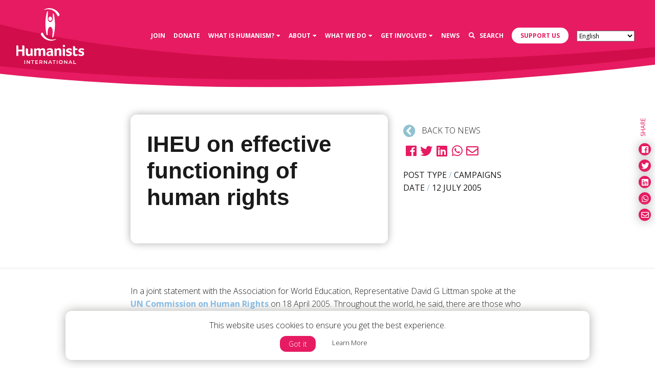

--- FILE ---
content_type: text/html; charset=UTF-8
request_url: https://humanists.international/2005/07/iheu-effective-functioning-human-rights/?lang=ar
body_size: 19953
content:
<!DOCTYPE html>
<html lang="en-US">
	<head>
		<!-- Required meta tags always come first -->
		<meta charset="UTF-8">
		<meta name="viewport" content="width=device-width, initial-scale=1">
		<meta http-equiv="x-ua-compatible" content="ie=edge">
		<link rel="apple-touch-icon" sizes="57x57" href="https://humanists.international/wp-content/themes/humanists/dist/icons/apple-icon-57x57.png">
<link rel="apple-touch-icon" sizes="60x60" href="https://humanists.international/wp-content/themes/humanists/dist/icons/apple-icon-60x60.png">
<link rel="apple-touch-icon" sizes="72x72" href="https://humanists.international/wp-content/themes/humanists/dist/icons/apple-icon-72x72.png">
<link rel="apple-touch-icon" sizes="76x76" href="https://humanists.international/wp-content/themes/humanists/dist/icons/apple-icon-76x76.png">
<link rel="apple-touch-icon" sizes="114x114" href="https://humanists.international/wp-content/themes/humanists/dist/icons/apple-icon-114x114.png">
<link rel="apple-touch-icon" sizes="120x120" href="https://humanists.international/wp-content/themes/humanists/dist/icons/apple-icon-120x120.png">
<link rel="apple-touch-icon" sizes="144x144" href="https://humanists.international/wp-content/themes/humanists/dist/icons/apple-icon-144x144.png">
<link rel="apple-touch-icon" sizes="152x152" href="https://humanists.international/wp-content/themes/humanists/dist/icons/apple-icon-152x152.png">
<link rel="apple-touch-icon" sizes="180x180" href="https://humanists.international/wp-content/themes/humanists/dist/icons/apple-icon-180x180.png">
<link rel="icon" type="image/png" sizes="192x192" href="https://humanists.international/wp-content/themes/humanists/dist/icons/android-icon-192x192.png">
<link rel="icon" type="image/png" sizes="32x32" href="https://humanists.international/wp-content/themes/humanists/dist/icons/favicon-32x32.png">
<link rel="icon" type="image/png" sizes="96x96" href="https://humanists.international/wp-content/themes/humanists/dist/icons/favicon-96x96.png">
<link rel="icon" type="image/png" sizes="16x16" href="https://humanists.international/wp-content/themes/humanists/dist/icons/favicon-16x16.png">
<link rel="manifest" href="https://humanists.international/wp-content/themes/humanists/dist/icons/manifest.json">
<meta name="msapplication-TileColor" content="#ffffff">
<meta name="msapplication-TileImage" content="https://humanists.international/wp-content/themes/humanists/dist/icons/ms-icon-144x144.png">
		<title>IHEU on effective functioning of human rights</title>

		<meta name='robots' content='index, follow, max-image-preview:large, max-snippet:-1, max-video-preview:-1' />
	<style>img:is([sizes="auto" i], [sizes^="auto," i]) { contain-intrinsic-size: 3000px 1500px }</style>
	<meta name="uri-translation" content="on" />
<!-- Google Tag Manager for WordPress by gtm4wp.com -->
<script data-cfasync="false" data-pagespeed-no-defer>
	var gtm4wp_datalayer_name = "dataLayer";
	var dataLayer = dataLayer || [];
</script>
<!-- End Google Tag Manager for WordPress by gtm4wp.com -->
	<!-- This site is optimized with the Yoast SEO plugin v25.7 - https://yoast.com/wordpress/plugins/seo/ -->
	<link rel="canonical" href="https://humanists.international/2005/07/iheu-effective-functioning-human-rights/?lang=fr" />
	<meta property="og:locale" content="en_US" />
	<meta property="og:type" content="article" />
	<meta property="og:title" content="IHEU on effective functioning of human rights" />
	<meta property="og:description" content="In a joint statement with the Association for World Education, Representative David G Littman spoke at the UN Commission on Human Rights on 18 April 2005. Throughout the world, he said, there are those who have given up any hope that the UN can make a real difference to their lives, and in the safeguard of their rights." />
	<meta property="og:url" content="https://humanists.international/2005/07/iheu-effective-functioning-human-rights/?lang=fr" />
	<meta property="og:site_name" content="Humanists International" />
	<meta property="article:publisher" content="https://www.facebook.com/humanistsinternational/" />
	<meta property="article:published_time" content="2005-07-12T07:01:45+00:00" />
	<meta property="article:modified_time" content="2019-02-01T19:28:05+00:00" />
	<meta property="og:image" content="https://humanists.international/wp-content/uploads/2019/02/All-BANNERS-STANDARD-1.jpg" />
	<meta property="og:image:width" content="5000" />
	<meta property="og:image:height" content="2617" />
	<meta property="og:image:type" content="image/jpeg" />
	<meta name="twitter:card" content="summary_large_image" />
	<meta name="twitter:creator" content="@humanistsint" />
	<meta name="twitter:site" content="@humanistsint" />
	<meta name="twitter:label1" content="Est. reading time" />
	<meta name="twitter:data1" content="3 minutes" />
	<script type="application/ld+json" class="yoast-schema-graph">{"@context":"https://schema.org","@graph":[{"@type":"Article","@id":"https://humanists.international/2005/07/iheu-effective-functioning-human-rights/?lang=fr#article","isPartOf":{"@id":"https://humanists.international/2005/07/iheu-effective-functioning-human-rights/?lang=fr"},"author":{"name":"andy","@id":"https://humanists.international/#/schema/person/b369a6d42241d1acd6c690e2f66e984d"},"headline":"IHEU on effective functioning of human rights","datePublished":"2005-07-12T07:01:45+00:00","dateModified":"2019-02-01T19:28:05+00:00","mainEntityOfPage":{"@id":"https://humanists.international/2005/07/iheu-effective-functioning-human-rights/?lang=fr"},"wordCount":557,"commentCount":0,"publisher":{"@id":"https://humanists.international/#organization"},"articleSection":["Campaigns news","India","Resolutions and statements","UN Geneva Human Rights Council"],"inLanguage":"en-US","potentialAction":[{"@type":"CommentAction","name":"Comment","target":["https://humanists.international/2005/07/iheu-effective-functioning-human-rights/?lang=fr#respond"]}]},{"@type":"WebPage","@id":"https://humanists.international/2005/07/iheu-effective-functioning-human-rights/?lang=fr","url":"https://humanists.international/2005/07/iheu-effective-functioning-human-rights/?lang=fr","name":"IHEU on effective functioning of human rights","isPartOf":{"@id":"https://humanists.international/#website"},"datePublished":"2005-07-12T07:01:45+00:00","dateModified":"2019-02-01T19:28:05+00:00","breadcrumb":{"@id":"https://humanists.international/2005/07/iheu-effective-functioning-human-rights/?lang=fr#breadcrumb"},"inLanguage":"en-US","potentialAction":[{"@type":"ReadAction","target":["https://humanists.international/2005/07/iheu-effective-functioning-human-rights/?lang=fr"]}]},{"@type":"BreadcrumbList","@id":"https://humanists.international/2005/07/iheu-effective-functioning-human-rights/?lang=fr#breadcrumb","itemListElement":[{"@type":"ListItem","position":1,"name":"Home","item":"https://humanists.international/"},{"@type":"ListItem","position":2,"name":"News","item":"https://humanists.international/news/"},{"@type":"ListItem","position":3,"name":"IHEU on effective functioning of human rights"}]},{"@type":"WebSite","@id":"https://humanists.international/#website","url":"https://humanists.international/","name":"Humanists International","description":"Supporting humanist groups to develop, grow and flourish in countries across the world","publisher":{"@id":"https://humanists.international/#organization"},"potentialAction":[{"@type":"SearchAction","target":{"@type":"EntryPoint","urlTemplate":"https://humanists.international/?s={search_term_string}"},"query-input":{"@type":"PropertyValueSpecification","valueRequired":true,"valueName":"search_term_string"}}],"inLanguage":"en-US"},{"@type":"Organization","@id":"https://humanists.international/#organization","name":"Humanists International","url":"https://humanists.international/","logo":{"@type":"ImageObject","inLanguage":"en-US","@id":"https://humanists.international/#/schema/logo/image/","url":"https://humanists.international/wp-content/uploads/2019/02/HI_Logo_RGB-with-200px-padding.png","contentUrl":"https://humanists.international/wp-content/uploads/2019/02/HI_Logo_RGB-with-200px-padding.png","width":1451,"height":1226,"caption":"Humanists International"},"image":{"@id":"https://humanists.international/#/schema/logo/image/"},"sameAs":["https://www.facebook.com/humanistsinternational/","https://x.com/humanistsint","https://en.wikipedia.org/wiki/Humanists_International"]},{"@type":"Person","@id":"https://humanists.international/#/schema/person/b369a6d42241d1acd6c690e2f66e984d","name":"andy","image":{"@type":"ImageObject","inLanguage":"en-US","@id":"https://humanists.international/#/schema/person/image/","url":"https://secure.gravatar.com/avatar/40e9cbc031067eaa2bd55b15b03d79dc6603a08bd68440eade0b9c4fc3ab77a7?s=96&d=mm&r=g","contentUrl":"https://secure.gravatar.com/avatar/40e9cbc031067eaa2bd55b15b03d79dc6603a08bd68440eade0b9c4fc3ab77a7?s=96&d=mm&r=g","caption":"andy"}}]}</script>
	<!-- / Yoast SEO plugin. -->


<link rel='dns-prefetch' href='//maps.googleapis.com' />
<link rel='dns-prefetch' href='//use.typekit.net' />
<link rel='dns-prefetch' href='//ajax.googleapis.com' />
<link rel='dns-prefetch' href='//fonts.googleapis.com' />
<link rel="alternate" type="application/rss+xml" title="Humanists International &raquo; IHEU on effective functioning of human rights Comments Feed" href="https://humanists.international/2005/07/iheu-effective-functioning-human-rights/feed/" />
		<!-- This site uses the Google Analytics by ExactMetrics plugin v8.7.4 - Using Analytics tracking - https://www.exactmetrics.com/ -->
							<script src="//www.googletagmanager.com/gtag/js?id=G-ZF962MN88Q"  data-cfasync="false" data-wpfc-render="false" type="text/javascript" async></script>
			<script data-cfasync="false" data-wpfc-render="false" type="text/javascript">
				var em_version = '8.7.4';
				var em_track_user = true;
				var em_no_track_reason = '';
								var ExactMetricsDefaultLocations = {"page_location":"https:\/\/humanists.international\/2005\/07\/iheu-effective-functioning-human-rights\/?lang=ar"};
								if ( typeof ExactMetricsPrivacyGuardFilter === 'function' ) {
					var ExactMetricsLocations = (typeof ExactMetricsExcludeQuery === 'object') ? ExactMetricsPrivacyGuardFilter( ExactMetricsExcludeQuery ) : ExactMetricsPrivacyGuardFilter( ExactMetricsDefaultLocations );
				} else {
					var ExactMetricsLocations = (typeof ExactMetricsExcludeQuery === 'object') ? ExactMetricsExcludeQuery : ExactMetricsDefaultLocations;
				}

								var disableStrs = [
										'ga-disable-G-ZF962MN88Q',
									];

				/* Function to detect opted out users */
				function __gtagTrackerIsOptedOut() {
					for (var index = 0; index < disableStrs.length; index++) {
						if (document.cookie.indexOf(disableStrs[index] + '=true') > -1) {
							return true;
						}
					}

					return false;
				}

				/* Disable tracking if the opt-out cookie exists. */
				if (__gtagTrackerIsOptedOut()) {
					for (var index = 0; index < disableStrs.length; index++) {
						window[disableStrs[index]] = true;
					}
				}

				/* Opt-out function */
				function __gtagTrackerOptout() {
					for (var index = 0; index < disableStrs.length; index++) {
						document.cookie = disableStrs[index] + '=true; expires=Thu, 31 Dec 2099 23:59:59 UTC; path=/';
						window[disableStrs[index]] = true;
					}
				}

				if ('undefined' === typeof gaOptout) {
					function gaOptout() {
						__gtagTrackerOptout();
					}
				}
								window.dataLayer = window.dataLayer || [];

				window.ExactMetricsDualTracker = {
					helpers: {},
					trackers: {},
				};
				if (em_track_user) {
					function __gtagDataLayer() {
						dataLayer.push(arguments);
					}

					function __gtagTracker(type, name, parameters) {
						if (!parameters) {
							parameters = {};
						}

						if (parameters.send_to) {
							__gtagDataLayer.apply(null, arguments);
							return;
						}

						if (type === 'event') {
														parameters.send_to = exactmetrics_frontend.v4_id;
							var hookName = name;
							if (typeof parameters['event_category'] !== 'undefined') {
								hookName = parameters['event_category'] + ':' + name;
							}

							if (typeof ExactMetricsDualTracker.trackers[hookName] !== 'undefined') {
								ExactMetricsDualTracker.trackers[hookName](parameters);
							} else {
								__gtagDataLayer('event', name, parameters);
							}
							
						} else {
							__gtagDataLayer.apply(null, arguments);
						}
					}

					__gtagTracker('js', new Date());
					__gtagTracker('set', {
						'developer_id.dNDMyYj': true,
											});
					if ( ExactMetricsLocations.page_location ) {
						__gtagTracker('set', ExactMetricsLocations);
					}
										__gtagTracker('config', 'G-ZF962MN88Q', {"forceSSL":"true"} );
										window.gtag = __gtagTracker;										(function () {
						/* https://developers.google.com/analytics/devguides/collection/analyticsjs/ */
						/* ga and __gaTracker compatibility shim. */
						var noopfn = function () {
							return null;
						};
						var newtracker = function () {
							return new Tracker();
						};
						var Tracker = function () {
							return null;
						};
						var p = Tracker.prototype;
						p.get = noopfn;
						p.set = noopfn;
						p.send = function () {
							var args = Array.prototype.slice.call(arguments);
							args.unshift('send');
							__gaTracker.apply(null, args);
						};
						var __gaTracker = function () {
							var len = arguments.length;
							if (len === 0) {
								return;
							}
							var f = arguments[len - 1];
							if (typeof f !== 'object' || f === null || typeof f.hitCallback !== 'function') {
								if ('send' === arguments[0]) {
									var hitConverted, hitObject = false, action;
									if ('event' === arguments[1]) {
										if ('undefined' !== typeof arguments[3]) {
											hitObject = {
												'eventAction': arguments[3],
												'eventCategory': arguments[2],
												'eventLabel': arguments[4],
												'value': arguments[5] ? arguments[5] : 1,
											}
										}
									}
									if ('pageview' === arguments[1]) {
										if ('undefined' !== typeof arguments[2]) {
											hitObject = {
												'eventAction': 'page_view',
												'page_path': arguments[2],
											}
										}
									}
									if (typeof arguments[2] === 'object') {
										hitObject = arguments[2];
									}
									if (typeof arguments[5] === 'object') {
										Object.assign(hitObject, arguments[5]);
									}
									if ('undefined' !== typeof arguments[1].hitType) {
										hitObject = arguments[1];
										if ('pageview' === hitObject.hitType) {
											hitObject.eventAction = 'page_view';
										}
									}
									if (hitObject) {
										action = 'timing' === arguments[1].hitType ? 'timing_complete' : hitObject.eventAction;
										hitConverted = mapArgs(hitObject);
										__gtagTracker('event', action, hitConverted);
									}
								}
								return;
							}

							function mapArgs(args) {
								var arg, hit = {};
								var gaMap = {
									'eventCategory': 'event_category',
									'eventAction': 'event_action',
									'eventLabel': 'event_label',
									'eventValue': 'event_value',
									'nonInteraction': 'non_interaction',
									'timingCategory': 'event_category',
									'timingVar': 'name',
									'timingValue': 'value',
									'timingLabel': 'event_label',
									'page': 'page_path',
									'location': 'page_location',
									'title': 'page_title',
									'referrer' : 'page_referrer',
								};
								for (arg in args) {
																		if (!(!args.hasOwnProperty(arg) || !gaMap.hasOwnProperty(arg))) {
										hit[gaMap[arg]] = args[arg];
									} else {
										hit[arg] = args[arg];
									}
								}
								return hit;
							}

							try {
								f.hitCallback();
							} catch (ex) {
							}
						};
						__gaTracker.create = newtracker;
						__gaTracker.getByName = newtracker;
						__gaTracker.getAll = function () {
							return [];
						};
						__gaTracker.remove = noopfn;
						__gaTracker.loaded = true;
						window['__gaTracker'] = __gaTracker;
					})();
									} else {
										console.log("");
					(function () {
						function __gtagTracker() {
							return null;
						}

						window['__gtagTracker'] = __gtagTracker;
						window['gtag'] = __gtagTracker;
					})();
									}
			</script>
			
							<!-- / Google Analytics by ExactMetrics -->
		<link rel='stylesheet' id='wp-block-library-css' href='https://humanists.international/wp-includes/css/dist/block-library/style.min.css?ver=6.8.3' type='text/css' media='all' />
<style id='classic-theme-styles-inline-css' type='text/css'>
/*! This file is auto-generated */
.wp-block-button__link{color:#fff;background-color:#32373c;border-radius:9999px;box-shadow:none;text-decoration:none;padding:calc(.667em + 2px) calc(1.333em + 2px);font-size:1.125em}.wp-block-file__button{background:#32373c;color:#fff;text-decoration:none}
</style>
<style id='global-styles-inline-css' type='text/css'>
:root{--wp--preset--aspect-ratio--square: 1;--wp--preset--aspect-ratio--4-3: 4/3;--wp--preset--aspect-ratio--3-4: 3/4;--wp--preset--aspect-ratio--3-2: 3/2;--wp--preset--aspect-ratio--2-3: 2/3;--wp--preset--aspect-ratio--16-9: 16/9;--wp--preset--aspect-ratio--9-16: 9/16;--wp--preset--color--black: #000000;--wp--preset--color--cyan-bluish-gray: #abb8c3;--wp--preset--color--white: #ffffff;--wp--preset--color--pale-pink: #f78da7;--wp--preset--color--vivid-red: #cf2e2e;--wp--preset--color--luminous-vivid-orange: #ff6900;--wp--preset--color--luminous-vivid-amber: #fcb900;--wp--preset--color--light-green-cyan: #7bdcb5;--wp--preset--color--vivid-green-cyan: #00d084;--wp--preset--color--pale-cyan-blue: #8ed1fc;--wp--preset--color--vivid-cyan-blue: #0693e3;--wp--preset--color--vivid-purple: #9b51e0;--wp--preset--gradient--vivid-cyan-blue-to-vivid-purple: linear-gradient(135deg,rgba(6,147,227,1) 0%,rgb(155,81,224) 100%);--wp--preset--gradient--light-green-cyan-to-vivid-green-cyan: linear-gradient(135deg,rgb(122,220,180) 0%,rgb(0,208,130) 100%);--wp--preset--gradient--luminous-vivid-amber-to-luminous-vivid-orange: linear-gradient(135deg,rgba(252,185,0,1) 0%,rgba(255,105,0,1) 100%);--wp--preset--gradient--luminous-vivid-orange-to-vivid-red: linear-gradient(135deg,rgba(255,105,0,1) 0%,rgb(207,46,46) 100%);--wp--preset--gradient--very-light-gray-to-cyan-bluish-gray: linear-gradient(135deg,rgb(238,238,238) 0%,rgb(169,184,195) 100%);--wp--preset--gradient--cool-to-warm-spectrum: linear-gradient(135deg,rgb(74,234,220) 0%,rgb(151,120,209) 20%,rgb(207,42,186) 40%,rgb(238,44,130) 60%,rgb(251,105,98) 80%,rgb(254,248,76) 100%);--wp--preset--gradient--blush-light-purple: linear-gradient(135deg,rgb(255,206,236) 0%,rgb(152,150,240) 100%);--wp--preset--gradient--blush-bordeaux: linear-gradient(135deg,rgb(254,205,165) 0%,rgb(254,45,45) 50%,rgb(107,0,62) 100%);--wp--preset--gradient--luminous-dusk: linear-gradient(135deg,rgb(255,203,112) 0%,rgb(199,81,192) 50%,rgb(65,88,208) 100%);--wp--preset--gradient--pale-ocean: linear-gradient(135deg,rgb(255,245,203) 0%,rgb(182,227,212) 50%,rgb(51,167,181) 100%);--wp--preset--gradient--electric-grass: linear-gradient(135deg,rgb(202,248,128) 0%,rgb(113,206,126) 100%);--wp--preset--gradient--midnight: linear-gradient(135deg,rgb(2,3,129) 0%,rgb(40,116,252) 100%);--wp--preset--font-size--small: 13px;--wp--preset--font-size--medium: 20px;--wp--preset--font-size--large: 36px;--wp--preset--font-size--x-large: 42px;--wp--preset--spacing--20: 0.44rem;--wp--preset--spacing--30: 0.67rem;--wp--preset--spacing--40: 1rem;--wp--preset--spacing--50: 1.5rem;--wp--preset--spacing--60: 2.25rem;--wp--preset--spacing--70: 3.38rem;--wp--preset--spacing--80: 5.06rem;--wp--preset--shadow--natural: 6px 6px 9px rgba(0, 0, 0, 0.2);--wp--preset--shadow--deep: 12px 12px 50px rgba(0, 0, 0, 0.4);--wp--preset--shadow--sharp: 6px 6px 0px rgba(0, 0, 0, 0.2);--wp--preset--shadow--outlined: 6px 6px 0px -3px rgba(255, 255, 255, 1), 6px 6px rgba(0, 0, 0, 1);--wp--preset--shadow--crisp: 6px 6px 0px rgba(0, 0, 0, 1);}:where(.is-layout-flex){gap: 0.5em;}:where(.is-layout-grid){gap: 0.5em;}body .is-layout-flex{display: flex;}.is-layout-flex{flex-wrap: wrap;align-items: center;}.is-layout-flex > :is(*, div){margin: 0;}body .is-layout-grid{display: grid;}.is-layout-grid > :is(*, div){margin: 0;}:where(.wp-block-columns.is-layout-flex){gap: 2em;}:where(.wp-block-columns.is-layout-grid){gap: 2em;}:where(.wp-block-post-template.is-layout-flex){gap: 1.25em;}:where(.wp-block-post-template.is-layout-grid){gap: 1.25em;}.has-black-color{color: var(--wp--preset--color--black) !important;}.has-cyan-bluish-gray-color{color: var(--wp--preset--color--cyan-bluish-gray) !important;}.has-white-color{color: var(--wp--preset--color--white) !important;}.has-pale-pink-color{color: var(--wp--preset--color--pale-pink) !important;}.has-vivid-red-color{color: var(--wp--preset--color--vivid-red) !important;}.has-luminous-vivid-orange-color{color: var(--wp--preset--color--luminous-vivid-orange) !important;}.has-luminous-vivid-amber-color{color: var(--wp--preset--color--luminous-vivid-amber) !important;}.has-light-green-cyan-color{color: var(--wp--preset--color--light-green-cyan) !important;}.has-vivid-green-cyan-color{color: var(--wp--preset--color--vivid-green-cyan) !important;}.has-pale-cyan-blue-color{color: var(--wp--preset--color--pale-cyan-blue) !important;}.has-vivid-cyan-blue-color{color: var(--wp--preset--color--vivid-cyan-blue) !important;}.has-vivid-purple-color{color: var(--wp--preset--color--vivid-purple) !important;}.has-black-background-color{background-color: var(--wp--preset--color--black) !important;}.has-cyan-bluish-gray-background-color{background-color: var(--wp--preset--color--cyan-bluish-gray) !important;}.has-white-background-color{background-color: var(--wp--preset--color--white) !important;}.has-pale-pink-background-color{background-color: var(--wp--preset--color--pale-pink) !important;}.has-vivid-red-background-color{background-color: var(--wp--preset--color--vivid-red) !important;}.has-luminous-vivid-orange-background-color{background-color: var(--wp--preset--color--luminous-vivid-orange) !important;}.has-luminous-vivid-amber-background-color{background-color: var(--wp--preset--color--luminous-vivid-amber) !important;}.has-light-green-cyan-background-color{background-color: var(--wp--preset--color--light-green-cyan) !important;}.has-vivid-green-cyan-background-color{background-color: var(--wp--preset--color--vivid-green-cyan) !important;}.has-pale-cyan-blue-background-color{background-color: var(--wp--preset--color--pale-cyan-blue) !important;}.has-vivid-cyan-blue-background-color{background-color: var(--wp--preset--color--vivid-cyan-blue) !important;}.has-vivid-purple-background-color{background-color: var(--wp--preset--color--vivid-purple) !important;}.has-black-border-color{border-color: var(--wp--preset--color--black) !important;}.has-cyan-bluish-gray-border-color{border-color: var(--wp--preset--color--cyan-bluish-gray) !important;}.has-white-border-color{border-color: var(--wp--preset--color--white) !important;}.has-pale-pink-border-color{border-color: var(--wp--preset--color--pale-pink) !important;}.has-vivid-red-border-color{border-color: var(--wp--preset--color--vivid-red) !important;}.has-luminous-vivid-orange-border-color{border-color: var(--wp--preset--color--luminous-vivid-orange) !important;}.has-luminous-vivid-amber-border-color{border-color: var(--wp--preset--color--luminous-vivid-amber) !important;}.has-light-green-cyan-border-color{border-color: var(--wp--preset--color--light-green-cyan) !important;}.has-vivid-green-cyan-border-color{border-color: var(--wp--preset--color--vivid-green-cyan) !important;}.has-pale-cyan-blue-border-color{border-color: var(--wp--preset--color--pale-cyan-blue) !important;}.has-vivid-cyan-blue-border-color{border-color: var(--wp--preset--color--vivid-cyan-blue) !important;}.has-vivid-purple-border-color{border-color: var(--wp--preset--color--vivid-purple) !important;}.has-vivid-cyan-blue-to-vivid-purple-gradient-background{background: var(--wp--preset--gradient--vivid-cyan-blue-to-vivid-purple) !important;}.has-light-green-cyan-to-vivid-green-cyan-gradient-background{background: var(--wp--preset--gradient--light-green-cyan-to-vivid-green-cyan) !important;}.has-luminous-vivid-amber-to-luminous-vivid-orange-gradient-background{background: var(--wp--preset--gradient--luminous-vivid-amber-to-luminous-vivid-orange) !important;}.has-luminous-vivid-orange-to-vivid-red-gradient-background{background: var(--wp--preset--gradient--luminous-vivid-orange-to-vivid-red) !important;}.has-very-light-gray-to-cyan-bluish-gray-gradient-background{background: var(--wp--preset--gradient--very-light-gray-to-cyan-bluish-gray) !important;}.has-cool-to-warm-spectrum-gradient-background{background: var(--wp--preset--gradient--cool-to-warm-spectrum) !important;}.has-blush-light-purple-gradient-background{background: var(--wp--preset--gradient--blush-light-purple) !important;}.has-blush-bordeaux-gradient-background{background: var(--wp--preset--gradient--blush-bordeaux) !important;}.has-luminous-dusk-gradient-background{background: var(--wp--preset--gradient--luminous-dusk) !important;}.has-pale-ocean-gradient-background{background: var(--wp--preset--gradient--pale-ocean) !important;}.has-electric-grass-gradient-background{background: var(--wp--preset--gradient--electric-grass) !important;}.has-midnight-gradient-background{background: var(--wp--preset--gradient--midnight) !important;}.has-small-font-size{font-size: var(--wp--preset--font-size--small) !important;}.has-medium-font-size{font-size: var(--wp--preset--font-size--medium) !important;}.has-large-font-size{font-size: var(--wp--preset--font-size--large) !important;}.has-x-large-font-size{font-size: var(--wp--preset--font-size--x-large) !important;}
:where(.wp-block-post-template.is-layout-flex){gap: 1.25em;}:where(.wp-block-post-template.is-layout-grid){gap: 1.25em;}
:where(.wp-block-columns.is-layout-flex){gap: 2em;}:where(.wp-block-columns.is-layout-grid){gap: 2em;}
:root :where(.wp-block-pullquote){font-size: 1.5em;line-height: 1.6;}
</style>
<link rel='stylesheet' id='default_style-css' href='https://humanists.international/wp-content/themes/humanists/style.css?ver=6.8.3' type='text/css' media='all' />
<link rel='stylesheet' id='wiaw_style-css' href='https://humanists.international/wp-content/themes/humanists/dist/css/humanists.css?ver=6.8.3' type='text/css' media='all' />
<link rel='stylesheet' id='googleFonts-css' href='//fonts.googleapis.com/css?family=Open+Sans%3A300%2C400%2C700&#038;ver=6.8.3' type='text/css' media='all' />
<link rel='stylesheet' id='wp-pagenavi-css' href='https://humanists.international/wp-content/plugins/wp-pagenavi/pagenavi-css.css?ver=2.70' type='text/css' media='all' />
<script type="text/javascript" src="https://humanists.international/wp-content/plugins/google-analytics-dashboard-for-wp/assets/js/frontend-gtag.min.js?ver=8.7.4" id="exactmetrics-frontend-script-js" async="async" data-wp-strategy="async"></script>
<script data-cfasync="false" data-wpfc-render="false" type="text/javascript" id='exactmetrics-frontend-script-js-extra'>/* <![CDATA[ */
var exactmetrics_frontend = {"js_events_tracking":"true","download_extensions":"zip,mp3,mpeg,pdf,docx,pptx,xlsx,rar","inbound_paths":"[{\"path\":\"\\\/go\\\/\",\"label\":\"affiliate\"},{\"path\":\"\\\/recommend\\\/\",\"label\":\"affiliate\"}]","home_url":"https:\/\/humanists.international","hash_tracking":"false","v4_id":"G-ZF962MN88Q"};/* ]]> */
</script>
<script type="text/javascript" src="https://ajax.googleapis.com/ajax/libs/jquery/2.1.4/jquery.min.js?ver=2.0.s" id="jquery-js"></script>
<script type="text/javascript" src="https://use.typekit.net/diu1kmx.js?ver=1.0" id="humanists-typekit-js"></script>
<script type="text/javascript" id="humanists-typekit-js-after">
/* <![CDATA[ */
try{Typekit.load({ async: true });}catch(e){}
/* ]]> */
</script>
<link rel="https://api.w.org/" href="https://humanists.international/wp-json/" /><link rel="alternate" title="JSON" type="application/json" href="https://humanists.international/wp-json/wp/v2/posts/12965" /><link rel="EditURI" type="application/rsd+xml" title="RSD" href="https://humanists.international/xmlrpc.php?rsd" />
<meta name="generator" content="WordPress 6.8.3" />
<link rel='shortlink' href='https://humanists.international/?p=12965' />
<link rel="alternate" title="oEmbed (JSON)" type="application/json+oembed" href="https://humanists.international/wp-json/oembed/1.0/embed?url=https%3A%2F%2Fhumanists.international%2F2005%2F07%2Fiheu-effective-functioning-human-rights%2F" />
<link rel="alternate" title="oEmbed (XML)" type="text/xml+oembed" href="https://humanists.international/wp-json/oembed/1.0/embed?url=https%3A%2F%2Fhumanists.international%2F2005%2F07%2Fiheu-effective-functioning-human-rights%2F&#038;format=xml" />

<!-- Google Tag Manager for WordPress by gtm4wp.com -->
<!-- GTM Container placement set to automatic -->
<script data-cfasync="false" data-pagespeed-no-defer type="text/javascript">
	var dataLayer_content = {"pagePostType":"post","pagePostType2":"single-post","pageCategory":["campaigns_news","india","resolutions_and_statements","un_geneva_hrc"],"pagePostAuthor":"andy"};
	dataLayer.push( dataLayer_content );
</script>
<script data-cfasync="false" data-pagespeed-no-defer type="text/javascript">
(function(w,d,s,l,i){w[l]=w[l]||[];w[l].push({'gtm.start':
new Date().getTime(),event:'gtm.js'});var f=d.getElementsByTagName(s)[0],
j=d.createElement(s),dl=l!='dataLayer'?'&l='+l:'';j.async=true;j.src=
'//www.googletagmanager.com/gtm.js?id='+i+dl;f.parentNode.insertBefore(j,f);
})(window,document,'script','dataLayer','GTM-TL42LRT');
</script>
<!-- End Google Tag Manager for WordPress by gtm4wp.com -->
<!-- Meta Pixel Code -->
<script type='text/javascript'>
!function(f,b,e,v,n,t,s){if(f.fbq)return;n=f.fbq=function(){n.callMethod?
n.callMethod.apply(n,arguments):n.queue.push(arguments)};if(!f._fbq)f._fbq=n;
n.push=n;n.loaded=!0;n.version='2.0';n.queue=[];t=b.createElement(e);t.async=!0;
t.src=v;s=b.getElementsByTagName(e)[0];s.parentNode.insertBefore(t,s)}(window,
document,'script','https://connect.facebook.net/en_US/fbevents.js?v=next');
</script>
<!-- End Meta Pixel Code -->
<script type='text/javascript'>var url = window.location.origin + '?ob=open-bridge';
            fbq('set', 'openbridge', '657827501757532', url);
fbq('init', '657827501757532', {}, {
    "agent": "wordpress-6.8.3-4.1.4"
})</script><script type='text/javascript'>
    fbq('track', 'PageView', []);
  </script>		<script type="text/javascript" src="//platform-api.sharethis.com/js/sharethis.js#property=5c3a0be7e18068001195f86c&product=custom-share-buttons"></script>

	</head>

	<body class="wp-singular post-template-default single single-post postid-12965 single-format-standard wp-theme-humanists">

		<div class="fixed-top">
			<div class="nav-container">
				<nav class="navbar navbar-expand-lg navbar-dark bg-pink">

					<a class="navbar-brand" href="https://humanists.international"><svg xmlns="http://www.w3.org/2000/svg" viewBox="0 0 145.22 119.08">
	<title>Humanists Logo</title>
	<g id="Layer_2" data-name="Layer 2">
		<g id="Our_People" data-name="Our People">
			<g id="Group_1-2" data-name="Group 1-2">
				<path id="Path_1-2" data-name="Path 1-2" class="svg-logo svg-logo--letter" d="M101.79,83.17a2.38,2.38,0,0,0,1.72-.66,2.3,2.3,0,0,0,.72-1.74,2.34,2.34,0,0,0-.72-1.76,2.54,2.54,0,0,0-3.46,0,2.36,2.36,0,0,0-.7,1.76,2.29,2.29,0,0,0,.7,1.74A2.43,2.43,0,0,0,101.79,83.17Z"/>
				<path id="Path_2-2" data-name="Path 2-2" class="svg-logo svg-logo--letter" d="M16.56,79.86a2.53,2.53,0,0,0-.95-.38,5,5,0,0,0-.95-.11l-.74,0-.93.12v9H4.57V82a2.62,2.62,0,0,0-.28-1.34,2.24,2.24,0,0,0-.72-.78,2.73,2.73,0,0,0-.95-.39,5.87,5.87,0,0,0-1-.1l-.68,0L0,79.54v22.34H4.57V92.2H13v9.68h4.57V82a2.62,2.62,0,0,0-.28-1.34A2.24,2.24,0,0,0,16.56,79.86Z"/>
				<path id="Path_3-2" data-name="Path 3-2" class="svg-logo svg-logo--letter" d="M35.16,101.88V88.76a3.16,3.16,0,0,0-.26-1.39,2.26,2.26,0,0,0-.7-.86,2.79,2.79,0,0,0-1-.44A5.48,5.48,0,0,0,32.15,86c-.33,0-.67,0-1,0a2.35,2.35,0,0,0-.53.09V96.74A1.48,1.48,0,0,1,29.73,98a4.14,4.14,0,0,1-2.12.52,3,3,0,0,1-1.35-.25,1.53,1.53,0,0,1-.7-.7,2.86,2.86,0,0,1-.27-1.07c0-.41-.05-.87-.05-1.39V88.59A2.84,2.84,0,0,0,25,87.24a2.11,2.11,0,0,0-.7-.81,2.56,2.56,0,0,0-1-.38,5.46,5.46,0,0,0-1.07-.1c-.33,0-.67,0-1,0a3.08,3.08,0,0,0-.53.08v9.25c0,.58,0,1.17.05,1.77A10.3,10.3,0,0,0,21,98.77a4.3,4.3,0,0,0,1.47,2.48,5.47,5.47,0,0,0,3.51.93,6.57,6.57,0,0,0,3.17-.65,5.35,5.35,0,0,0,1.75-1.42,3.13,3.13,0,0,0,.21,1.32q.22.45,1,.45Z"/>
				<path id="Path_4-2" data-name="Path 4-2" class="svg-logo svg-logo--letter" d="M62,101.88V92.47c0-.58,0-1.17-.05-1.78A13.39,13.39,0,0,0,61.79,89a3.88,3.88,0,0,0-1.32-2.41,5.12,5.12,0,0,0-3.49-1,6.42,6.42,0,0,0-3.13.68,6.51,6.51,0,0,0-1.94,1.56,4.18,4.18,0,0,0-1.35-1.57,4.73,4.73,0,0,0-2.79-.67,6.53,6.53,0,0,0-3.17.65,5.21,5.21,0,0,0-1.74,1.42,1.83,1.83,0,0,0-1-1.35A4.29,4.29,0,0,0,40,86l-.64,0-.46,0-.4.07v15.79h4.57V91.06a1.51,1.51,0,0,1,.76-1.28,3.26,3.26,0,0,1,1.92-.52,2.9,2.9,0,0,1,1.33.25,1.63,1.63,0,0,1,.7.7,2.57,2.57,0,0,1,.27,1.08c0,.43,0,.88,0,1.37v9.22h4.55V92.63c0-.66,0-1.32-.1-2a2.69,2.69,0,0,1,1.08-.87,3.65,3.65,0,0,1,1.65-.4,2.69,2.69,0,0,1,1.25.24,1.48,1.48,0,0,1,.67.66,2.52,2.52,0,0,1,.25,1c0,.4,0,.85,0,1.34v9.21Z"/>
				<path id="Path_5-2" data-name="Path 5-2" class="svg-logo svg-logo--letter" d="M74.13,97.54a1,1,0,0,1-.25.59,2.52,2.52,0,0,1-.68.58,4.1,4.1,0,0,1-1,.43,4.4,4.4,0,0,1-1.2.17,2.2,2.2,0,0,1-1.8-.65,2.47,2.47,0,0,1-.54-1.59,2.25,2.25,0,0,1,.4-1.37,3,3,0,0,1,1-.85,5.33,5.33,0,0,1,1.45-.46,15.39,15.39,0,0,1,1.66-.22,3.55,3.55,0,0,1,.46,0h.47Zm5,4.31A7.52,7.52,0,0,1,78.4,98V91.74a9.36,9.36,0,0,0-.33-2.69A4.25,4.25,0,0,0,77,87.13a4.82,4.82,0,0,0-2-1.14,11.3,11.3,0,0,0-3.06-.37,13.59,13.59,0,0,0-2.47.22,10.58,10.58,0,0,0-2.07.57,4.53,4.53,0,0,0-1.42.8,1.25,1.25,0,0,0-.52.88,3,3,0,0,0,.28,1,5,5,0,0,0,.76,1.25,22.08,22.08,0,0,1,2.19-1.06,6.38,6.38,0,0,1,2.55-.47,3.6,3.6,0,0,1,2.22.53,2.16,2.16,0,0,1,.69,1.81v.6h-.72l-.79,0a23.26,23.26,0,0,0-2.63.3,9.41,9.41,0,0,0-2.68.85,6,6,0,0,0-2,1.69,4.49,4.49,0,0,0-.82,2.77,5.3,5.3,0,0,0,.47,2.32,4.34,4.34,0,0,0,1.2,1.52,4.75,4.75,0,0,0,1.64.81,6.46,6.46,0,0,0,1.8.25,7.2,7.2,0,0,0,2.94-.53,6,6,0,0,0,1.94-1.3,2.11,2.11,0,0,0,.78,1.34,2.93,2.93,0,0,0,1.82.46,4.88,4.88,0,0,0,1.08-.1,5.53,5.53,0,0,0,1.12-.33Z"/>
				<path id="Path_6-2" data-name="Path 6-2" class="svg-logo svg-logo--letter" d="M91.67,91.3c0,.42,0,.88,0,1.37v9.21h4.54V92.47c0-.58,0-1.17,0-1.78A11.59,11.59,0,0,0,96,89a4.3,4.3,0,0,0-1.47-2.48A5.47,5.47,0,0,0,91,85.62a6.53,6.53,0,0,0-3.17.65,5.21,5.21,0,0,0-1.74,1.42,1.81,1.81,0,0,0-1-1.35A4.24,4.24,0,0,0,83.27,86l-.64,0-.47,0-.4.07v15.79h4.58V91.06a1.49,1.49,0,0,1,.88-1.28,4.14,4.14,0,0,1,2.12-.52,3,3,0,0,1,1.36.25,1.58,1.58,0,0,1,.7.7A3.36,3.36,0,0,1,91.67,91.3Z"/>
				<path id="Path_7-2" data-name="Path 7-2" class="svg-logo svg-logo--letter" d="M103.47,102.18a1.72,1.72,0,0,0,.6-.1V88.59a3,3,0,0,0-.26-1.35,2.16,2.16,0,0,0-.7-.8,2.88,2.88,0,0,0-1-.39,6.36,6.36,0,0,0-1.07-.1c-.33,0-.67,0-1,0a2.35,2.35,0,0,0-.53.09V99.44a2.48,2.48,0,0,0,.82,2.22,3.59,3.59,0,0,0,2.12.55C102.83,102.22,103.16,102.2,103.47,102.18Z"/>
				<path id="Path_8-2" data-name="Path 8-2" class="svg-logo svg-logo--letter" d="M114.91,102A6.62,6.62,0,0,0,117,101a5.09,5.09,0,0,0,1.42-1.74,5.26,5.26,0,0,0,.52-2.37,4.43,4.43,0,0,0-.49-2.17,4.28,4.28,0,0,0-1.27-1.44,6.37,6.37,0,0,0-1.77-.88,17,17,0,0,0-2-.52c-1.63-.36-2.44-.91-2.44-1.67a1.18,1.18,0,0,1,.22-.75,1.3,1.3,0,0,1,.53-.43,2,2,0,0,1,.72-.2,4.9,4.9,0,0,1,.77,0,5.12,5.12,0,0,1,1.29.16,9,9,0,0,1,1.27.42,9.54,9.54,0,0,1,1.11.55,8,8,0,0,1,.8.54,13.24,13.24,0,0,0,.68-1.29,2.89,2.89,0,0,0,.32-1.19c0-.64-.56-1.17-1.54-1.57a8.66,8.66,0,0,0-1.82-.53,12.68,12.68,0,0,0-2.38-.2,9.07,9.07,0,0,0-2.44.31,6.57,6.57,0,0,0-2.06,1,5.06,5.06,0,0,0-1.42,1.53,4.09,4.09,0,0,0-.53,2.11,4.43,4.43,0,0,0,.42,2A3.87,3.87,0,0,0,108.08,94a5.67,5.67,0,0,0,1.6.88,12.12,12.12,0,0,0,1.87.54,8.1,8.1,0,0,1,2.25.72,1.43,1.43,0,0,1,.75,1.38,1.48,1.48,0,0,1-.23.87,1.67,1.67,0,0,1-.59.53,2.35,2.35,0,0,1-.81.27c-.3,0-.6.06-.9.07a5.71,5.71,0,0,1-1.37-.17,9.31,9.31,0,0,1-1.26-.42,8.35,8.35,0,0,1-1-.53,6,6,0,0,1-.75-.55c-.29.44-.55.87-.77,1.28a2.47,2.47,0,0,0-.33,1.19,1.18,1.18,0,0,0,.55,1,5.76,5.76,0,0,0,1,.59,7.88,7.88,0,0,0,1.67.51,11.63,11.63,0,0,0,2.5.22A9.18,9.18,0,0,0,114.91,102Z"/>
				<path id="Path_9-2" data-name="Path 9-2" class="svg-logo svg-logo--letter" d="M130.34,97.71c-.07.07-.18.17-.34.3a2.76,2.76,0,0,1-.58.38,7.51,7.51,0,0,1-.77.34,2.62,2.62,0,0,1-.88.15c-1.27,0-1.91-.78-1.91-2.34V89.39h4.68V86h-4.68V83.65a3,3,0,0,0-.26-1.35,2.25,2.25,0,0,0-.71-.82,2.44,2.44,0,0,0-1-.4,5.46,5.46,0,0,0-1.07-.1,4.7,4.7,0,0,0-.53,0,3.68,3.68,0,0,0-.5,0l-.5.06v15.5c0,.49,0,1,.06,1.46a6.11,6.11,0,0,0,.3,1.41,4.24,4.24,0,0,0,1.61,2.1,5.51,5.51,0,0,0,3.24.81,8.6,8.6,0,0,0,2-.22,5.94,5.94,0,0,0,1.54-.57,3.35,3.35,0,0,0,1-.77,1.33,1.33,0,0,0,.35-.85,2.2,2.2,0,0,0-.27-1A12.53,12.53,0,0,0,130.34,97.71Z"/>
				<path id="Path_10-2" data-name="Path 10-2" class="svg-logo svg-logo--letter" d="M144.73,94.67a4.28,4.28,0,0,0-1.27-1.44,6.37,6.37,0,0,0-1.77-.88,17,17,0,0,0-2-.52c-1.63-.36-2.44-.91-2.44-1.67a1.18,1.18,0,0,1,.22-.75A1.3,1.3,0,0,1,138,89a2,2,0,0,1,.72-.2,4.9,4.9,0,0,1,.77,0,5.12,5.12,0,0,1,1.29.16,9,9,0,0,1,1.27.42,9.54,9.54,0,0,1,1.11.55,8,8,0,0,1,.8.54,13.24,13.24,0,0,0,.68-1.29,2.89,2.89,0,0,0,.32-1.19c0-.64-.56-1.17-1.54-1.57a8.66,8.66,0,0,0-1.82-.53,12.61,12.61,0,0,0-2.38-.2,9.07,9.07,0,0,0-2.44.31,6.57,6.57,0,0,0-2.06,1,5.19,5.19,0,0,0-1.42,1.53,4.09,4.09,0,0,0-.53,2.11,4.43,4.43,0,0,0,.42,2A3.87,3.87,0,0,0,134.33,94a5.67,5.67,0,0,0,1.6.88,12.12,12.12,0,0,0,1.87.54,8.1,8.1,0,0,1,2.25.72,1.43,1.43,0,0,1,.75,1.38,1.41,1.41,0,0,1-.23.87,1.73,1.73,0,0,1-.58.53,2.4,2.4,0,0,1-.82.27c-.3,0-.6.06-.9.07A5.78,5.78,0,0,1,136.9,99a8.74,8.74,0,0,1-1.25-.42,7.82,7.82,0,0,1-1-.53,5.78,5.78,0,0,1-.75-.55c-.29.44-.54.87-.77,1.28a2.47,2.47,0,0,0-.33,1.19,1.23,1.23,0,0,0,.55,1,5.76,5.76,0,0,0,1,.59,8.06,8.06,0,0,0,1.67.51,11.63,11.63,0,0,0,2.5.22,8.86,8.86,0,0,0,2.66-.37,6.42,6.42,0,0,0,2.12-1.07,5,5,0,0,0,1.42-1.73,5.25,5.25,0,0,0,.51-2.37A4.31,4.31,0,0,0,144.73,94.67Z"/>
				<path id="Path_11-2" data-name="Path 11-2" class="svg-logo svg-logo--letter" d="M17.56,119H19v-7.59H17.56Z"/>
				<path id="Path_12-2" data-name="Path 12-2" class="svg-logo svg-logo--letter" d="M27.86,116.52l-4.18-5.14H22.52V119h1.4v-5.14L28.1,119h1.17v-7.59H27.86Z"/>
				<path id="Path_13-2" data-name="Path 13-2" class="svg-logo svg-logo--letter" d="M31.85,112.57h2.51V119h1.41v-6.4h2.52v-1.19H31.85Z"/>
				<path id="Path_14-2" data-name="Path 14-2" class="svg-logo svg-logo--letter" d="M42.28,115.69H46v-1.16H42.28v-2h4.13v-1.18H40.87V119h5.7v-1.18H42.28Z"/>
				<path id="Path_15-2" data-name="Path 15-2" class="svg-logo svg-logo--letter" d="M52.72,115.6H51.07v-3h1.65c1.23,0,1.87.55,1.87,1.5S54,115.6,52.72,115.6ZM56,114.08c0-1.68-1.23-2.7-3.23-2.7H49.66V119h1.4v-2.21h2L54.62,119h1.51l-1.74-2.5A2.41,2.41,0,0,0,56,114.08Z"/>
				<path id="Path_16-2" data-name="Path 16-2" class="svg-logo svg-logo--letter" d="M64.45,116.52l-4.18-5.14H59.11V119H60.5v-5.14L64.69,119h1.16v-7.59h-1.4Z"/>
				<path id="Path_17-2" data-name="Path 17-2" class="svg-logo svg-logo--letter" d="M71,116.1l1.42-3.31,1.44,3.31Zm.74-4.72L68.34,119h1.45l.75-1.76h3.79l.76,1.76h1.47l-3.42-7.59Z"/>
				<path id="Path_18-2" data-name="Path 18-2" class="svg-logo svg-logo--letter" d="M77.7,112.57h2.51V119h1.41v-6.4h2.52v-1.19H77.69Z"/>
				<path id="Path_19-2" data-name="Path 19-2" class="svg-logo svg-logo--letter" d="M86.72,119h1.41v-7.59H86.72Z"/>
				<path id="Path_20-2" data-name="Path 20-2" class="svg-logo svg-logo--letter" d="M95.24,117.84a2.58,2.58,0,0,1-2.66-2.5v-.17a2.58,2.58,0,0,1,2.5-2.67h.16A2.59,2.59,0,0,1,97.91,115v.16a2.58,2.58,0,0,1-2.5,2.67Zm0-6.57A3.88,3.88,0,0,0,91.16,115v.22A3.88,3.88,0,0,0,95,119.08h.22a3.89,3.89,0,0,0,4.09-3.67v-.24a3.88,3.88,0,0,0-3.85-3.91Z"/>
				<path id="Path_21-2" data-name="Path 21-2" class="svg-logo svg-logo--letter" d="M107.7,116.52l-4.19-5.14h-1.16V119h1.4v-5.14l4.18,5.14h1.17v-7.59h-1.4Z"/>
				<path id="Path_22-2" data-name="Path 22-2" class="svg-logo svg-logo--letter" d="M114.26,116.1l1.42-3.31,1.43,3.31Zm.74-4.72L111.58,119H113l.75-1.76h3.79l.76,1.76h1.47l-3.42-7.59Z"/>
				<path id="Path_23-2" data-name="Path 23-2" class="svg-logo svg-logo--letter" d="M123.71,111.38H122.3V119h5.38v-1.19h-4Z"/>
				
				<path id="icon-1" data-name="icon-1" class="svg-logo svg-logo--icon" d="M55.72,60.78a25.44,25.44,0,0,0,7,5.69A23.69,23.69,0,0,0,83,67.79a11.13,11.13,0,0,0,2.1-1,.51.51,0,0,0,.17-.69.5.5,0,0,0-.57-.23c-.7.16-1.26.42-2.13.64a22.81,22.81,0,0,1-9.16.36,20.16,20.16,0,0,1-12.61-7.47A35.45,35.45,0,0,1,57.37,54c-.54-1-.86-2-1.59-1.9A4.18,4.18,0,0,0,53.12,54a2.72,2.72,0,0,0-.44,1.5,5,5,0,0,0,1,2.54A23.5,23.5,0,0,0,55.72,60.78Z"/>
				<path id="icon-2" data-name="icon-2" class="svg-logo svg-logo--icon" d="M60.53,3.55c.7-.16,1.26-.42,2.12-.64a22.86,22.86,0,0,1,9.17-.36A20.15,20.15,0,0,1,84.43,10a36,36,0,0,1,3.42,5.47c.54,1,.86,1.94,1.59,1.9a4.25,4.25,0,0,0,2.66-1.89,2.76,2.76,0,0,0,.44-1.5,5,5,0,0,0-1-2.54A21.06,21.06,0,0,0,89.5,8.66a25.26,25.26,0,0,0-7-5.69,24,24,0,0,0-18-2.1,22.8,22.8,0,0,0-2.29.77,11.6,11.6,0,0,0-2.11,1,.5.5,0,0,0-.2.68A.51.51,0,0,0,60.53,3.55Z"/>
				<path id="icon-3" data-name="icon-3" class="svg-logo svg-logo--icon" d="M72.61,27.15c2.12,0,3.84-2,3.84-4.58S74.73,18,72.61,18s-3.84,2-3.84,4.57S70.49,27.15,72.61,27.15Z"/>
				<path id="icon-4" data-name="icon-4" class="svg-logo svg-logo--icon" d="M82.86,33.33A116,116,0,0,0,81.8,20.84c-.28-2-.6-4-1-6-.18-.87-.46-3-1.29-3.28a1,1,0,0,0-1.25.61,2,2,0,0,0,0,.24,12.5,12.5,0,0,0,0,2v0c0,.06,0,.13,0,.19s0,.38,0,.57c0-.11,0-.21,0-.29,0,.44.07.89.09,1.34,0,.91.06,1.82,0,2.73s-.07,1.8-.13,2.69c0,.45-.06.89-.12,1.33,0,.18,0,.37-.08.56l-.06.37L78,24c-.47,2.14-1.53,4.38-3.67,5.28a4.68,4.68,0,0,1-5.43-1.84c-1.54-2.08-1.69-4.86-1.73-7.35,0-3.09.34-6.16.59-9.23,0-.72.09-1.44.14-2.16a5.88,5.88,0,0,0,0-.73c0-.11,0-.23,0-.34A1,1,0,0,0,67,6.68a.64.64,0,0,0-.41,0c-.72.21-1.09,1.9-1.31,2.85a82.47,82.47,0,0,0-1.72,8.12A104.09,104.09,0,0,0,62.35,36a99.73,99.73,0,0,0,2.09,18.47c0,.22.09.44.13.66.19,1,.5,2.34,1.14,2.53a1,1,0,0,0,1.23-.62.78.78,0,0,0,0-.22,5.82,5.82,0,0,0,.07-.93c0-.25,0-.49,0-.66a43.13,43.13,0,0,1,.7-8.64c.46-2.13,1.22-4.66,3-6.06s3.88-.59,5.1,1.07a13.16,13.16,0,0,1,2,6.56,48.45,48.45,0,0,1-.31,9c-.1,1.06-.25,2.14-.31,3.21a11.34,11.34,0,0,0,0,1.43,1,1,0,0,0,1,.94h0l.19,0c.82-.19,1.22-2.33,1.44-3.17a2,2,0,0,0,.06-.23h0c.27-1.09.51-2.18.76-3.28A95.49,95.49,0,0,0,82.84,38C82.87,36.44,82.91,34.88,82.86,33.33Z"/>
			</g>
		</g>
	</g>
</svg></a>
					
					<button class="navbar-toggler navbar-toggler-right" type="button" data-toggle="collapse" data-target="#nav-collapse" aria-controls="nav-collapse" aria-expanded="false" aria-label="Toggle navigation">
						<span class="navbar-toggler-icon"></span>
						<span class="sr-only">Toggle Navigation</span>
					</button>

					<div id="nav-collapse" class="collapse navbar-collapse justify-content-lg-end">
						
						<div id="main-nav" class="menu-main-menu-container"><ul id="menu-main-menu" class="navbar-nav"><li id="menu-item-48222" class="menu-item menu-item-type-post_type menu-item-object-page menu-item-48222 page-id-32872"><a href="https://humanists.international/join/" class="nav-link"><span class="nav-link__title"><i class='fas fa-fw fa-users'></i> Join</span><span class="sub-menu__expand"></span></a><div class="menu-item__description">Be a part of the humanist movement – as an individual or an organization</div><div class="d-none menu-item__data" data-colour="pink-light"></div></li>
<li id="menu-item-60154" class="menu-item menu-item-type-post_type menu-item-object-page menu-item-60154 page-id-25931"><a href="https://humanists.international/donate/" class="nav-link"><span class="nav-link__title"><i class='fas fa-fw fa-heart'></i> Donate</span><span class="sub-menu__expand"></span></a><div class="d-none menu-item__data" data-colour="yellow"></div></li>
<li id="menu-item-25588" class="menu-item menu-item-type-post_type menu-item-object-page menu-item-has-children menu-item-25588 page-id-25556"><a href="https://humanists.international/what-is-humanism/" class="nav-link"><span class="nav-link__title"><i class='fas fa-fw fa-fingerprint'></i> What is humanism?</span><span class="sub-menu__expand"></span></a>
<ul class="sub-menu">
	<li id="menu-item-25589" class="menu-item menu-item-type-post_type menu-item-object-page menu-item-25589 page-id-25572"><a href="https://humanists.international/what-is-humanism/the-amsterdam-declaration/" class="nav-link"><span class="nav-link__title"><i class='fas fa-fw fa-file-signature'></i> The Amsterdam Declaration</span><span class="sub-menu__expand"></span></a><div class="menu-item__description">The democratic, defining statement of world humanism, from Humanists International</div><div class="d-none menu-item__data" data-colour="purple"></div></li>
	<li id="menu-item-25590" class="menu-item menu-item-type-post_type menu-item-object-page menu-item-25590 page-id-25571"><a href="https://humanists.international/what-is-humanism/world-humanist-day/" class="nav-link"><span class="nav-link__title"><i class='fas fa-fw fa-globe'></i> World Humanist Day</span><span class="sub-menu__expand"></span></a><div class="menu-item__description">How and why we mark 21 June as World Humanist Day</div><div class="d-none menu-item__data" data-colour="purple"></div></li>
	<li id="menu-item-25591" class="menu-item menu-item-type-post_type menu-item-object-page menu-item-25591 page-id-25570"><a href="https://humanists.international/what-is-humanism/faqs/" class="nav-link"><span class="nav-link__title"><i class='fas fa-fw fa-question'></i> Humanism: FAQs</span><span class="sub-menu__expand"></span></a><div class="menu-item__description">Our answers to your frequently asked questions about the humanist worldview</div><div class="d-none menu-item__data" data-colour="purple"></div></li>
	<li id="menu-item-46055" class="menu-item menu-item-type-post_type menu-item-object-page menu-item-46055 page-id-45713"><a href="https://humanists.international/what-is-humanism/humanism-a-global-and-human-tradition/" class="nav-link"><span class="nav-link__title"><i class='fas fa-fw fa-globe-americas'></i> Humanism: a global and human tradition</span><span class="sub-menu__expand"></span></a><div class="menu-item__description">Discover the world’s earliest humanist ideas</div><div class="d-none menu-item__data" data-colour="pink"></div></li>
	<li id="menu-item-53460" class="menu-item menu-item-type-post_type menu-item-object-page menu-item-53460 page-id-53404"><a href="https://humanists.international/what-is-humanism/history-of-humanists-international/" class="nav-link"><span class="nav-link__title"><i class='fas fa-fw fa-landmark'></i> History of Humanists International</span><span class="sub-menu__expand"></span></a><div class="menu-item__description">1850-1952: The road to the founding congress</div><div class="d-none menu-item__data" data-colour="blue"></div></li>
	<li id="menu-item-60684" class="menu-item menu-item-type-post_type menu-item-object-page menu-item-60684 page-id-60460"><a href="https://humanists.international/what-is-humanism/what-is-humanism-guide/" class="nav-link"><span class="nav-link__title"><i class='fas fa-fw fa-book-open'></i> Free guide: What is humanism?</span><span class="sub-menu__expand"></span></a><div class="d-none menu-item__data" data-colour="pink"></div></li>
</ul>
<div class="menu-item__description">Are you a humanist? Learn more about the rational, ethical worldview that is humanism</div><div class="d-none menu-item__data" data-colour="purple"></div></li>
<li id="menu-item-25592" class="menu-item menu-item-type-post_type menu-item-object-page menu-item-has-children menu-item-25592 page-id-25557"><a href="https://humanists.international/about/" class="nav-link"><span class="nav-link__title"><i class='fas fa-fw fa-info'></i> About</span><span class="sub-menu__expand"></span></a>
<ul class="sub-menu">
	<li id="menu-item-25594" class="menu-item menu-item-type-post_type menu-item-object-page menu-item-has-children menu-item-25594 page-id-25566"><a href="https://humanists.international/about/our-members/" class="nav-link"><span class="nav-link__title"><i class='fas fa-fw fa-users'></i> Our members</span><span class="sub-menu__expand"></span></a>
	<ul class="sub-menu">
		<li id="menu-item-48597" class="menu-item menu-item-type-custom menu-item-object-custom menu-item-48597 page-id-48597"><a href="/civi/profile/map/?map=1&#038;gid=19&#038;reset=1" class="nav-link"><span class="nav-link__title">Explore our members</span><span class="sub-menu__expand"></span></a><div class="d-none menu-item__data"></div></li>
		<li id="menu-item-48598" class="menu-item menu-item-type-custom menu-item-object-custom menu-item-48598 page-id-48598"><a href="/civi/profile/?gid=19&#038;reset=1&#038;force=1" class="nav-link"><span class="nav-link__title">Search the Members List</span><span class="sub-menu__expand"></span></a><div class="d-none menu-item__data"></div></li>
		<li id="menu-item-29963" class="menu-item menu-item-type-post_type menu-item-object-page menu-item-29963 page-id-25734"><a href="https://humanists.international/about/our-members/membership-resources/" class="nav-link"><span class="nav-link__title"><i class='fas fa-fw fa-download'></i> Membership resources</span><span class="sub-menu__expand"></span></a><div class="d-none menu-item__data" data-colour="pink"></div></li>
		<li id="menu-item-29964" class="menu-item menu-item-type-post_type menu-item-object-page menu-item-29964 page-id-25736"><a href="https://humanists.international/about/our-members/general-assembly/" class="nav-link"><span class="nav-link__title"><i class='fas fa-fw fa-keynote'></i> General Assembly</span><span class="sub-menu__expand"></span></a><div class="d-none menu-item__data" data-colour="pink"></div></li>
	</ul>
<div class="menu-item__description">Discover a world of humanism: find your nearest group or national organization</div><div class="d-none menu-item__data" data-colour="pink"></div></li>
	<li id="menu-item-25593" class="menu-item menu-item-type-post_type menu-item-object-page menu-item-25593 page-id-25567"><a href="https://humanists.international/about/our-people/" class="nav-link"><span class="nav-link__title"><i class='fas fa-fw fa-sitemap'></i> Our people</span><span class="sub-menu__expand"></span></a><div class="menu-item__description">Meet the staff, representatives and Board of Humanists International</div><div class="d-none menu-item__data" data-colour="pink"></div></li>
	<li id="menu-item-25595" class="menu-item menu-item-type-post_type menu-item-object-page menu-item-25595 page-id-25565"><a href="https://humanists.international/about/work-with-us/" class="nav-link"><span class="nav-link__title"><i class='fas fa-fw fa-list-ul'></i> Work with us</span><span class="sub-menu__expand"></span></a><div class="menu-item__description">Jobs and volunteering opportunities</div><div class="d-none menu-item__data" data-colour="pink"></div></li>
	<li id="menu-item-25596" class="menu-item menu-item-type-post_type menu-item-object-page menu-item-25596 page-id-25564"><a href="https://humanists.international/about/awards/" class="nav-link"><span class="nav-link__title"><i class='fas fa-fw fa-trophy'></i> Awards</span><span class="sub-menu__expand"></span></a><div class="menu-item__description">Recognizing achievement in the worldwide humanist movement</div><div class="d-none menu-item__data" data-colour="pink"></div></li>
	<li id="menu-item-25597" class="menu-item menu-item-type-post_type menu-item-object-page menu-item-25597 page-id-25563"><a href="https://humanists.international/about/contact-us/" class="nav-link"><span class="nav-link__title"><i class='fas fa-fw fa-envelope'></i> Contact us</span><span class="sub-menu__expand"></span></a><div class="menu-item__description">You can reach Humanists International here</div><div class="d-none menu-item__data" data-colour="pink"></div></li>
	<li id="menu-item-25598" class="menu-item menu-item-type-post_type menu-item-object-page menu-item-has-children menu-item-25598 page-id-25562"><a href="https://humanists.international/about/young-humanists-international/" class="nav-link"><span class="nav-link__title"><i class='fas fa-fw fa-child'></i> Young Humanists International</span><span class="sub-menu__expand"></span></a>
	<ul class="sub-menu">
		<li id="menu-item-48610" class="menu-item menu-item-type-post_type menu-item-object-page menu-item-48610 page-id-47136"><a href="https://humanists.international/about/young-humanists-international/young-humanist-faces/" class="nav-link"><span class="nav-link__title"><i class='fas fa-fw fa-portrait'></i> Young Humanist Faces</span><span class="sub-menu__expand"></span></a><div class="d-none menu-item__data" data-colour="pink"></div></li>
	</ul>
<div class="menu-item__description">Young Humanists International is our youth section, for 18 to 35-year-olds</div><div class="d-none menu-item__data" data-colour="pink"></div></li>
</ul>
<div class="menu-item__description">What is Humanists International?</div><div class="d-none menu-item__data" data-colour="pink-light"></div></li>
<li id="menu-item-25599" class="menu-item menu-item-type-post_type menu-item-object-page menu-item-has-children menu-item-25599 page-id-25558"><a href="https://humanists.international/what-we-do/" class="nav-link"><span class="nav-link__title"><i class='fas fa-fw fa-layer-group'></i> What we do</span><span class="sub-menu__expand"></span></a>
<ul class="sub-menu">
	<li id="menu-item-25600" class="menu-item menu-item-type-post_type menu-item-object-page menu-item-has-children menu-item-25600 page-id-25577"><a href="https://humanists.international/what-we-do/advocacy/" class="nav-link"><span class="nav-link__title"><i class='fas fa-fw fa-podium'></i> Advocacy</span><span class="sub-menu__expand"></span></a>
	<ul class="sub-menu">
		<li id="menu-item-35829" class="menu-item menu-item-type-post_type menu-item-object-page menu-item-35829 page-id-34986"><a href="https://humanists.international/what-we-do/advocacy/issues/" class="nav-link"><span class="nav-link__title"><i class='fas fa-fw fa-pennant'></i> Advocacy Issues</span><span class="sub-menu__expand"></span></a><div class="menu-item__description">Humanist International has a strategic focus on a range of issues in our advocacy and campaigns work.</div><div class="d-none menu-item__data" data-colour="blue"></div></li>
		<li id="menu-item-41762" class="menu-item menu-item-type-post_type menu-item-object-page menu-item-41762 page-id-38347"><a href="https://humanists.international/what-we-do/advocacy/advocacy-statement/" class="nav-link"><span class="nav-link__title"><i class='fas fa-fw fa-wheat'></i> Advocacy statements</span><span class="sub-menu__expand"></span></a><div class="d-none menu-item__data" data-colour="blue"></div></li>
		<li id="menu-item-49611" class="menu-item menu-item-type-post_type menu-item-object-page menu-item-49611 page-id-48436"><a href="https://humanists.international/what-we-do/advocacy/forb-good-practice-guide/" class="nav-link"><span class="nav-link__title"><i class='fas fa-fw fa-book'></i> FoRB Good Practice Guide</span><span class="sub-menu__expand"></span></a><div class="d-none menu-item__data" data-colour="pink-light"></div></li>
	</ul>
<div class="menu-item__description">We defend human rights and promote rational, democratic international law</div><div class="d-none menu-item__data" data-colour="blue"></div></li>
	<li id="menu-item-25601" class="menu-item menu-item-type-post_type menu-item-object-page menu-item-has-children menu-item-25601 page-id-25576"><a href="https://humanists.international/what-we-do/growth-and-development/" class="nav-link"><span class="nav-link__title"><i class='fas fa-fw fa-hand-holding-seedling'></i> Growth &#038; Development</span><span class="sub-menu__expand"></span></a>
	<ul class="sub-menu">
		<li id="menu-item-47913" class="menu-item menu-item-type-post_type menu-item-object-page menu-item-47913 page-id-46757"><a href="https://humanists.international/what-we-do/growth-and-development/supported-projects/" class="nav-link"><span class="nav-link__title"><i class='fas fa-fw fa-user-plus'></i> Supported Projects</span><span class="sub-menu__expand"></span></a><div class="menu-item__description">Read more about the projects supported by Humanists International.</div><div class="d-none menu-item__data" data-colour="blue"></div></li>
	</ul>
<div class="menu-item__description">We support our Member Organizations to build the humanist movement</div><div class="d-none menu-item__data" data-colour="blue"></div></li>
	<li id="menu-item-41742" class="menu-item menu-item-type-post_type menu-item-object-page menu-item-41742 page-id-41731"><a href="https://humanists.international/what-we-do/supporting-individuals-at-risk/" class="nav-link"><span class="nav-link__title"><i class='fas fa-fw fa-exclamation-triangle'></i> Supporting individuals at risk</span><span class="sub-menu__expand"></span></a><div class="menu-item__description">How we protect humanists at risk all around the world</div><div class="d-none menu-item__data" data-colour="pink-light"></div></li>
	<li id="menu-item-25602" class="menu-item menu-item-type-post_type menu-item-object-page menu-item-25602 page-id-25575"><a href="https://humanists.international/what-we-do/policies/" class="nav-link"><span class="nav-link__title"><i class='fas fa-fw fa-file-check'></i> Policies</span><span class="sub-menu__expand"></span></a><div class="menu-item__description">The searchable archive of past and present policy – since 1952!</div><div class="d-none menu-item__data" data-colour="blue"></div></li>
	<li id="menu-item-25603" class="menu-item menu-item-type-post_type menu-item-object-page menu-item-25603 page-id-25574"><a href="https://humanists.international/what-we-do/case-studies/" class="nav-link"><span class="nav-link__title"><i class='fas fa-fw fa-suitcase'></i> Case Studies — Stories of Success</span><span class="sub-menu__expand"></span></a><div class="menu-item__description">See examples of our work in practice</div><div class="d-none menu-item__data" data-colour="pink-light"></div></li>
	<li id="menu-item-25604" class="menu-item menu-item-type-post_type menu-item-object-page menu-item-25604 page-id-25573"><a href="https://humanists.international/what-we-do/freedom-of-thought-report/" class="nav-link"><span class="nav-link__title"><i class='fas fa-fw fa-file-chart-line'></i> Freedom of Thought Report</span><span class="sub-menu__expand"></span></a><div class="menu-item__description">Our flagship publication, recording discrimination against the non-religious globally</div><div class="d-none menu-item__data" data-colour="pink-light"></div></li>
</ul>
<div class="menu-item__description">Learn more about the work of Humanists International</div><div class="d-none menu-item__data" data-colour="blue"></div></li>
<li id="menu-item-25605" class="menu-item menu-item-type-post_type menu-item-object-page menu-item-has-children menu-item-25605 page-id-25559"><a href="https://humanists.international/get-involved/" class="nav-link"><span class="nav-link__title"><i class='fas fa-fw fa-star'></i> Get involved</span><span class="sub-menu__expand"></span></a>
<ul class="sub-menu">
	<li id="menu-item-53592" class="menu-item menu-item-type-post_type menu-item-object-page menu-item-53592 page-id-53463"><a href="https://humanists.international/casework-resources/" class="nav-link"><span class="nav-link__title"><i class='fas fa-fw fa-exclamation-triangle'></i> Casework Resources</span><span class="sub-menu__expand"></span></a><div class="menu-item__description">A range of resources for humanists at risk</div><div class="d-none menu-item__data" data-colour="pink"></div></li>
	<li id="menu-item-49932" class="menu-item menu-item-type-post_type menu-item-object-page menu-item-49932 page-id-46760"><a href="https://humanists.international/get-involved/cases-of-concern/" class="nav-link"><span class="nav-link__title"><i class='fas fa-fw fa-exclamation-triangle '></i> Cases of concern</span><span class="sub-menu__expand"></span></a><div class="menu-item__description">Up-to-date information on the individual cases we are supporting</div><div class="d-none menu-item__data" data-colour="blue-light"></div></li>
	<li id="menu-item-25609" class="menu-item menu-item-type-post_type menu-item-object-page menu-item-25609 page-id-25580"><a href="https://humanists.international/get-involved/blog/" class="nav-link"><span class="nav-link__title"><i class='fas fa-fw fa-comment-lines'></i> Blog</span><span class="sub-menu__expand"></span></a><div class="menu-item__description">The official Humanists International blog</div><div class="d-none menu-item__data" data-colour="yellow"></div></li>
	<li id="menu-item-25610" class="menu-item menu-item-type-post_type menu-item-object-page menu-item-25610 page-id-25579"><a href="https://humanists.international/get-involved/events/" class="nav-link"><span class="nav-link__title"><i class='fas fa-fw fa-calendar-alt'></i> Events</span><span class="sub-menu__expand"></span></a><div class="menu-item__description">Meetings and events for Humanists International</div><div class="d-none menu-item__data" data-colour="yellow"></div></li>
	<li id="menu-item-25611" class="menu-item menu-item-type-post_type menu-item-object-page menu-item-has-children menu-item-25611 page-id-25578"><a href="https://humanists.international/get-involved/resources/" class="nav-link"><span class="nav-link__title"><i class='fas fa-fw fa-book'></i> Resources</span><span class="sub-menu__expand"></span></a>
	<ul class="sub-menu">
		<li id="menu-item-29966" class="menu-item menu-item-type-post_type menu-item-object-page menu-item-29966 page-id-25742"><a href="https://humanists.international/get-involved/resources/humanist-prism/" class="nav-link"><span class="nav-link__title"><i class='fas fa-fw fa-gem'></i> Humanist Prism</span><span class="sub-menu__expand"></span></a><div class="d-none menu-item__data" data-colour="yellow"></div></li>
		<li id="menu-item-29970" class="menu-item menu-item-type-post_type menu-item-object-page menu-item-29970 page-id-25744"><a href="https://humanists.international/get-involved/resources/the-right-to-apostasy-in-the-world/" class="nav-link"><span class="nav-link__title"><i class='fas fa-fw fa-sign-out'></i> The right to apostasy in the world</span><span class="sub-menu__expand"></span></a><div class="d-none menu-item__data" data-colour="yellow"></div></li>
	</ul>
<div class="menu-item__description">Toolkits, documents, maps and lists on humanism and humanist activism</div><div class="d-none menu-item__data" data-colour="yellow"></div></li>
	<li id="menu-item-25936" class="menu-item menu-item-type-post_type menu-item-object-page menu-item-25936 page-id-25931"><a href="https://humanists.international/donate/" class="nav-link"><span class="nav-link__title"><i class='fas fa-fw fa-heart'></i> Donate</span><span class="sub-menu__expand"></span></a><div class="menu-item__description">Support our work and the global humanist movement with a donation</div><div class="d-none menu-item__data" data-colour="yellow"></div></li>
</ul>
<div class="menu-item__description">Support our goals? Here’s how you can participate in the humanist movement</div><div class="d-none menu-item__data" data-colour="yellow"></div></li>
<li id="menu-item-25608" class="menu-item menu-item-type-post_type menu-item-object-page current_page_parent menu-item-25608 page-id-25581"><a href="https://humanists.international/news/" class="nav-link"><span class="nav-link__title"><i class='fas fa-fw fa-newspaper'></i> News</span><span class="sub-menu__expand"></span></a><div class="d-none menu-item__data" data-colour="blue-light"></div></li>
<li id="menu-item-26200" class="header-search-btn menu-item menu-item-type-custom menu-item-object-custom menu-item-26200 page-id-26200"><a href="https://humanists.international/?s=" class="nav-link"><span class="nav-link__title">Search</span><span class="sub-menu__expand"></span></a><div class="d-none menu-item__data"></div></li>
<li id="menu-item-48215" class="header-donate-btn menu-item menu-item-type-post_type menu-item-object-page menu-item-48215 page-id-48065"><a href="https://humanists.international/support/" class="nav-link"><span class="nav-link__title">Support us</span><span class="sub-menu__expand"></span></a><div class="d-none menu-item__data" data-colour="pink-light"></div></li>
<li style="position:relative;" class="menu-item menu-item-gtranslate gt-menu-22766"></li></ul></div>
						<div class="header__search">
							<form role="search" method="get" class="header-search__form" action="https://humanists.international">
								<div class="form-group">
									<label class="sr-only" for="s">Search for:</label>
									<input placeholder="Search here..." class="form-control" type="text" value="" name="s" id="s">
								</div>
								<input class="btn btn-inverse btn-md" type="submit" id="searchsubmit" value="Start Search">
							</form>
							<p class="small text-right mb-0 mt-2 clearfix w-100"><a class="text-white" href="https://humanists.international?s=">Advanced Search</a></p>
						</div>

					</div>

				</nav>
				<div class="navbar__curve navbar__curve--dark"><svg xmlns="http://www.w3.org/2000/svg" viewBox="0 0 1359.59 116.16" preserveAspectRatio="none"><defs><style>.svgcurve{fill:#d20d4b;}</style></defs><g id="Layer_2" data-name="Layer 2"><g id="SVGCURVE"><path id="Path_53" data-name="Path 53" class="svgcurve" d="M1359.59,48.35c-169.76,16.09-345.68,25-516.34,27.79-314.09,5.07-586.47-18-782.93-61.37C39.09,10.07,19.12,5.14.12,0L0,87.93q84.29,9.38,176.93,15.78C516.23,127,922,117.52,1297.28,76.11q31.35-3.47,62.3-7.2Z"/></g></g></svg></div>
				<div class="navbar__curve navbar__curve--base"><svg xmlns="http://www.w3.org/2000/svg" viewBox="0 0 1359.59 116.16" preserveAspectRatio="none"><defs><style>.svgcurve{fill:#d20d4b;}</style></defs><g id="Layer_2" data-name="Layer 2"><g id="SVGCURVE"><path id="Path_53" data-name="Path 53" class="svgcurve" d="M1359.59,48.35c-169.76,16.09-345.68,25-516.34,27.79-314.09,5.07-586.47-18-782.93-61.37C39.09,10.07,19.12,5.14.12,0L0,87.93q84.29,9.38,176.93,15.78C516.23,127,922,117.52,1297.28,76.11q31.35-3.47,62.3-7.2Z"/></g></g></svg></div>
			</div>
			<div id="dd">
				<div class="container">
					<div class="row">
						<div id="dd__main" class="col-3"></div>
						<div id="dd__submenu" class="col-9"></div>
					</div>
				</div>
			</div>
		</div>
		<div class="nav-spacer"></div>
		<div class="single-post-header single-post-header--blog ">
	<div class="container">
				<div class="row">
			<div class="col-12 col-lg-10 offset-lg-1 col-xl-8 offset-xl-2">

				<div class="row">
					<div class="col-12 col-md-8">
						<div class="single-post-header__pull-up">
							<h1>IHEU on effective functioning of human rights</h1>
													</div>
					</div>
					<div class="col-12 col-md-4">
						<div class="p-1"></div>
						<div class="share-back pdf-download--hide">
			<a class="back-btn" href="https://humanists.international/news/" title="Back to news"><i class="fas fa-chevron-circle-left text-blue-light"></i>  Back to news</a>
		
	<div class="share-block">
		<div data-network="facebook" class="st-custom-button"><i class="fab fa-fw fa-facebook"></i></div> 
		<div data-network="twitter" class="st-custom-button"><i class="fab fa-fw fa-twitter"></i></div>
		<div data-network="linkedin" class="st-custom-button"><i class="fab fa-fw fa-linkedin"></i></div> 
		<div data-network="whatsapp" class="st-custom-button st-hide-label"><i class="fab fa-fw fa-whatsapp"></i></div> 
		<div data-network="email" class="st-custom-button st-hide-label"><i class="far fa-fw fa-envelope"></i></div>
	</div>

</div>
						<ul class="single-post-header__meta">
							<li>post Type<span class="text-blue-light"> / </span>Campaigns</li>

							<li>Date<span class="text-blue-light"> / </span>12 July 2005</li>

													</ul>
					</div>
				</div>
			</div>
		</div>
	</div>
</div>				<div class="p-2"></div>
				<div class="container">
					<div class="row">
						<div class="col-12 col-lg-10 offset-lg-1 col-xl-8 offset-xl-2">
							
							
							<p>In a joint statement with the Association for World Education, Representative David G Littman spoke at the <a href="/taxonomy/term/68">UN Commission on Human Rights</a> on 18 April 2005. Throughout the world, he said, there are those who have given up any hope that the UN can make a real difference to their lives, and in the safeguard of their rights. He called for a clear focus on the Universal Declaration of Human Rights as the basis for international human rights norms.</p>
<p>ASSOCIATION FOR WORLD EDUCATION<br />
Case Postale 205 &#8211; 1196 Gland &#8211; Switzerland</p>
<p>STATEMENT by Representative David G. LITTMAN. Monday 18 April 2005<br />
UN COMMISSION ON HUMAN RIGHTS 61st Session (14 March-22 April)</p>
<p>Effective Functioning of Human Rights mechanism:<br />
Treaty bodies/national institutions (item 18)</p>
<p>Joint statement with the International Humanist and Ethical Union and the Association of World Citizens.</p>
<p>Thank you Mr. Chairman.</p>
<p>Item 18 on the effective functioning of the human rights mechanisms is the cornerstone of our work. It is to the degree that the UN system can be an effective recourse for those whose human rights are violated that this six-week annual session will be meaningful. Throughout the world there are those who have given up any hope that the UN can make a real difference to their lives, and in the safeguard of their rights. Yet, it is only as we work together: Government representatives, NGOs, and the Secretariat, that we can translate the ideals of the Universal Declaration of Human Rights into effective mechanisms.</p>
<p>The results of this session will be crucial to its survival, and the resolution on the Sudan will be the real litmus test.</p>
<p>In practice, States are bound only by limitations which they have set for themselves, based on mutual consent and enshrined in UN Declarations and treaties. These limitations must be clear and well understood by most peoples, and protected by NGOs, who are able to work without fear. This is why our Association has often stressed the need for human rights education. We have always insisted that national legislation be brought into conformity with the Universal Declaration of Human Rights, which should be accepted as the common standard for all work at the United Nations. On this theme we wish to refer back to the excellent final Report in 2003 by Special Rapporteur Ms. Radhika Coomaraswamy, who occupied that post on Violence against Women for nine years. It has a noteworthy description:</p>
<p>&#8220;Cultural relativism is the belief that no universal legal or moral standard exists against which human practices can be judged. It is argued that the human rights discourse is not universal but a product of the European enlightenment and its particular cultural development, and thus a cultural imposition of one part of the globe upon another. Ironically, despite these claims, States sign international human rights instruments and agree to abide by their principles. It could therefore be argued that States have consented to be bound by certain universal principles.&#8221;</p>
<p>The Association for World Education, the International Humanist and Ethical Union, and the<br />
Association of World Citizens maintain that there is a real need to keep a clear focus on the Universal Declaration of Human Rights as the basis for international human rights norms.</p>
<p>Our Association&#8217;s written Statement E/CN.4/Sub.2/2003/NGO/15: &#8220;International Bill of Human Rights: Universality / International Standards / National Practices&#8221; is available.</p>
<p>Thank you, Mr. Chairman.</p>
							
						</div>
					</div>

									
				</div>
			<!-- Container: Closed -->	

			

	<div class="pullout-wrap">
	<div class="pullout pullout--share">
		<h6 class="pullout__title"><span>Share</span></h6>
		<div data-network="facebook" class="st-custom-button"><i class="fab fa-fw fa-facebook"></i></div> 
		<div data-network="twitter" class="st-custom-button"><i class="fab fa-fw fa-twitter"></i></div>
		<div data-network="linkedin" class="st-custom-button"><i class="fab fa-fw fa-linkedin"></i></div> 
		<div data-network="whatsapp" class="st-custom-button st-hide-label"><i class="fab fa-fw fa-whatsapp"></i></div> 
		<div data-network="email" class="st-custom-button st-hide-label"><i class="far fa-fw fa-envelope"></i></div>
		<!-- <div class="pullout__body"> -->
		<!-- </div> -->
	</div>
</div>
	<div class="w-100 p-5"></div>
	<footer class="d-flex site-footer bg-blue-light">
		<div class="container">
	    	<div class="footer-pullup bg-pink">
	    		<div class="footer-pullup__share">
	    			<h6 class="share__title">This is important</h6>
	    			<p class="share__description">Please share this page with your networks</p>
	    			<div class="share__buttons">
	    				<div data-network="facebook" class="st-custom-button"><i class="fab fa-facebook"></i></div> 
<div data-network="twitter" class="st-custom-button"><i class="fab fa-twitter"></i></div>
<div data-network="linkedin" class="st-custom-button"><i class="fab fa-linkedin"></i></div> 
<div data-network="whatsapp" class="st-custom-button"><i class="fab fa-whatsapp"></i></div> 
<div data-network="email" class="st-custom-button"><i class="far fa-envelope"></i></div>	    			</div>
	    		</div>

	    		<div class="footer-pullup__break"></div>
	    		
	    		<div class="footer-pullup__form">
	    			<div class="footer__newsletter-form">
              <h3 class="mb-1">MAILING LIST</h3>
              <p class="">Sign up to receive the latest humanists news and updates from across the globe.</p>
              <a title="Sign up" style="text-decoration: none; font-weight: 700;" href="/sign-up-for-the-newsletter">
                <div style="display: flex;align-items: center;justify-content: center;gap: 10px;border: 2px solid #fff;border-radius: 0.75rem;max-width: 50%;padding:5px;">
              <svg height="30px" width="30px" version="1.1" id="_x32_" xmlns="http://www.w3.org/2000/svg" xmlns:xlink="http://www.w3.org/1999/xlink" viewBox="0 0 512 512" xml:space="preserve" fill="#000000"><g id="SVGRepo_bgCarrier" stroke-width="0"></g><g id="SVGRepo_tracerCarrier" stroke-linecap="round" stroke-linejoin="round"></g><g id="SVGRepo_iconCarrier"> <style type="text/css"> .st0{fill:#fff;} </style> <g> <path class="st0" d="M0,218.241l20.913,15.158l118.904,86.199v132.866l103.404-57.892l92.52,67.064L512,50.363L0,218.241z M57.326,227.202L442.817,100.81L156.609,299.193L57.326,227.202z M166.202,407.459v-68.74l53.494,38.786L166.202,407.459z M324.494,420.906L172.776,310.92L455.69,114.808L324.494,420.906z"></path> </g> </g></svg>
                <span>Sign up</span>
                </div>
              </a>
						<!-- <form action="https://humanists.international/sign-up-for-the-newsletter/"> -->
						<!-- 	<div class="row no-gutters mb-2"> -->
						<!-- 		<div class="col pr-1"> -->
						<!-- 			<label for="first_name" class="sr-only">First Name</label> -->
						<!-- 			<input name="first_name" type="text" class="form-control form-control-sm" placeholder="First name"> -->
						<!-- 		</div> -->
						<!-- 		<div class="col pl-1"> -->
						<!-- 			<label for="last_name" class="sr-only">Last Name</label> -->
						<!-- 			<input name="last_name" type="text" class="form-control form-control-sm" placeholder="Last name"> -->
						<!-- 		</div> -->
						<!-- 	</div> -->
						<!-- 	<div class="form-group"> -->
						<!-- 		<label class="sr-only" for="email-Primary">Email address</label> -->
						<!-- 		<input name="email-Primary" type="email" class="form-control form-control-sm" id="newsletter_email" aria-describedby="emailHelp" placeholder="Enter email"> -->
						<!-- 		<small id="emailHelp" class="form-text text-white">We'll never share your email with anyone else.</small> -->
						<!-- 	</div> -->
						<!-- 	<input type="hidden" name="wiawPopNews" value=1> -->
						<!-- 	<button type="submit" class="btn btn-default btn-sm" id="footer-newsletter-submit">Submit</button> -->
						<!-- </form> -->
	    			</div>
	    		</div>
	    	</div>

	    	<div class="footer-main">
	    		    <ul class="social-icons">
            <li class="social-icons__icon"><a href="https://facebook.com/humanistsinternational" title="Facebook" target="_blank"><i class="fab fa-facebook"></i></a></li>
            <li class="social-icons__icon"><a href="https://twitter.com/humanistsint" title="Twitter" target="_blank"><i class="fab fa-twitter"></i></a></li>
            <li class="social-icons__icon"><a href="https://humanists.international/feed/" title="RSS feed" target="_blank"><i class="fas fa-rss-square"></i></a></li>
        </ul>
    	    		<div class="menu-footer-menu-container"><ul id="menu-footer-menu" class="menu"><li id="menu-item-25616" class="menu-item menu-item-type-post_type menu-item-object-page menu-item-25616 page-id-25561"><a href="https://humanists.international/privacy/">Privacy &#038; Cookies</a></li>
<li id="menu-item-25614" class="menu-item menu-item-type-post_type menu-item-object-page menu-item-25614 page-id-25563"><a href="https://humanists.international/about/contact-us/">Contact us</a></li>
<li id="menu-item-25752" class="menu-item menu-item-type-post_type menu-item-object-page menu-item-25752 page-id-25730"><a href="https://humanists.international/sign-up-for-the-newsletter/">Sign up for the Newsletter</a></li>
<li id="menu-item-64535" class="menu-item menu-item-type-post_type menu-item-object-page menu-item-64535 page-id-64529"><a href="https://humanists.international/translations/"><i class='fas fa-fw fa-align-justify'></i> Translations</a></li>
</ul></div>				<p class="footer-main__legal">
					Humanists International, Inc. is a US not-for-profit 501-c(3) registered in New York. Registered address: 1821 Jefferson Pl NW, Washington, DC 20036. Humanists International is also the trading name of Humanists International 2020, a Scottish (UK) charity no. SC050629. Registered address: Humanists International, Clyde Offices, 48 West George Street, Glasgow, G2 1BP, UK.				</p>
	    	</div>

	    		    	<div class="footer-logos">
        <div style="margin-right: 1rem;">
          <div class="gtranslate_wrapper" id="gt-wrapper-80723775"></div>        </div>
	    			    		<div class="logo">
	    			<img width="300" height="300" src="https://humanists.international/wp-content/uploads/2021/01/small-mono-300x300.png" class="attachment-medium size-medium" alt="" title="Scottish Charity Regulator" decoding="async" loading="lazy" srcset="https://humanists.international/wp-content/uploads/2021/01/small-mono.png 300w, https://humanists.international/wp-content/uploads/2021/01/small-mono-150x150.png 150w, https://humanists.international/wp-content/uploads/2021/01/small-mono-180x180.png 180w, https://humanists.international/wp-content/uploads/2021/01/small-mono-250x250.png 250w" sizes="auto, (max-width: 300px) 100vw, 300px" />	    				    				<a href="https://www.oscr.org.uk/about-charities/search-the-register/charity-details?number=SC050629" target="_blank"><span class="sr-only">Scottish Charity Regulator</span></a>
	    				    		</div>
	    			    		<div class="logo">
	    			<img width="300" height="300" src="https://humanists.international/wp-content/uploads/2025/01/Untitled-design-19-300x300.png" class="attachment-medium size-medium" alt="" title="Guidestar US" decoding="async" loading="lazy" srcset="https://humanists.international/wp-content/uploads/2025/01/Untitled-design-19-300x300.png 300w, https://humanists.international/wp-content/uploads/2025/01/Untitled-design-19-1024x1024.png 1024w, https://humanists.international/wp-content/uploads/2025/01/Untitled-design-19-150x150.png 150w, https://humanists.international/wp-content/uploads/2025/01/Untitled-design-19-768x768.png 768w, https://humanists.international/wp-content/uploads/2025/01/Untitled-design-19-1536x1536.png 1536w, https://humanists.international/wp-content/uploads/2025/01/Untitled-design-19-180x180.png 180w, https://humanists.international/wp-content/uploads/2025/01/Untitled-design-19-250x250.png 250w, https://humanists.international/wp-content/uploads/2025/01/Untitled-design-19-360x360.png 360w, https://humanists.international/wp-content/uploads/2025/01/Untitled-design-19.png 1563w" sizes="auto, (max-width: 300px) 100vw, 300px" />	    				    				<a href="http://guidestar.org/Profile/7789885" target="_blank"><span class="sr-only">Guidestar US</span></a>
	    				    		</div>
	    			    	</div>
	    		    	
	    	<div class="site-footer__logo">
	    		<svg xmlns="http://www.w3.org/2000/svg" viewBox="0 0 145.22 119.08">
	<title>Humanists Logo</title>
	<g id="Layer_2" data-name="Layer 2">
		<g id="Our_People" data-name="Our People">
			<g id="Group_1-2" data-name="Group 1-2">
				<path id="Path_1-2" data-name="Path 1-2" class="svg-logo svg-logo--letter" d="M101.79,83.17a2.38,2.38,0,0,0,1.72-.66,2.3,2.3,0,0,0,.72-1.74,2.34,2.34,0,0,0-.72-1.76,2.54,2.54,0,0,0-3.46,0,2.36,2.36,0,0,0-.7,1.76,2.29,2.29,0,0,0,.7,1.74A2.43,2.43,0,0,0,101.79,83.17Z"/>
				<path id="Path_2-2" data-name="Path 2-2" class="svg-logo svg-logo--letter" d="M16.56,79.86a2.53,2.53,0,0,0-.95-.38,5,5,0,0,0-.95-.11l-.74,0-.93.12v9H4.57V82a2.62,2.62,0,0,0-.28-1.34,2.24,2.24,0,0,0-.72-.78,2.73,2.73,0,0,0-.95-.39,5.87,5.87,0,0,0-1-.1l-.68,0L0,79.54v22.34H4.57V92.2H13v9.68h4.57V82a2.62,2.62,0,0,0-.28-1.34A2.24,2.24,0,0,0,16.56,79.86Z"/>
				<path id="Path_3-2" data-name="Path 3-2" class="svg-logo svg-logo--letter" d="M35.16,101.88V88.76a3.16,3.16,0,0,0-.26-1.39,2.26,2.26,0,0,0-.7-.86,2.79,2.79,0,0,0-1-.44A5.48,5.48,0,0,0,32.15,86c-.33,0-.67,0-1,0a2.35,2.35,0,0,0-.53.09V96.74A1.48,1.48,0,0,1,29.73,98a4.14,4.14,0,0,1-2.12.52,3,3,0,0,1-1.35-.25,1.53,1.53,0,0,1-.7-.7,2.86,2.86,0,0,1-.27-1.07c0-.41-.05-.87-.05-1.39V88.59A2.84,2.84,0,0,0,25,87.24a2.11,2.11,0,0,0-.7-.81,2.56,2.56,0,0,0-1-.38,5.46,5.46,0,0,0-1.07-.1c-.33,0-.67,0-1,0a3.08,3.08,0,0,0-.53.08v9.25c0,.58,0,1.17.05,1.77A10.3,10.3,0,0,0,21,98.77a4.3,4.3,0,0,0,1.47,2.48,5.47,5.47,0,0,0,3.51.93,6.57,6.57,0,0,0,3.17-.65,5.35,5.35,0,0,0,1.75-1.42,3.13,3.13,0,0,0,.21,1.32q.22.45,1,.45Z"/>
				<path id="Path_4-2" data-name="Path 4-2" class="svg-logo svg-logo--letter" d="M62,101.88V92.47c0-.58,0-1.17-.05-1.78A13.39,13.39,0,0,0,61.79,89a3.88,3.88,0,0,0-1.32-2.41,5.12,5.12,0,0,0-3.49-1,6.42,6.42,0,0,0-3.13.68,6.51,6.51,0,0,0-1.94,1.56,4.18,4.18,0,0,0-1.35-1.57,4.73,4.73,0,0,0-2.79-.67,6.53,6.53,0,0,0-3.17.65,5.21,5.21,0,0,0-1.74,1.42,1.83,1.83,0,0,0-1-1.35A4.29,4.29,0,0,0,40,86l-.64,0-.46,0-.4.07v15.79h4.57V91.06a1.51,1.51,0,0,1,.76-1.28,3.26,3.26,0,0,1,1.92-.52,2.9,2.9,0,0,1,1.33.25,1.63,1.63,0,0,1,.7.7,2.57,2.57,0,0,1,.27,1.08c0,.43,0,.88,0,1.37v9.22h4.55V92.63c0-.66,0-1.32-.1-2a2.69,2.69,0,0,1,1.08-.87,3.65,3.65,0,0,1,1.65-.4,2.69,2.69,0,0,1,1.25.24,1.48,1.48,0,0,1,.67.66,2.52,2.52,0,0,1,.25,1c0,.4,0,.85,0,1.34v9.21Z"/>
				<path id="Path_5-2" data-name="Path 5-2" class="svg-logo svg-logo--letter" d="M74.13,97.54a1,1,0,0,1-.25.59,2.52,2.52,0,0,1-.68.58,4.1,4.1,0,0,1-1,.43,4.4,4.4,0,0,1-1.2.17,2.2,2.2,0,0,1-1.8-.65,2.47,2.47,0,0,1-.54-1.59,2.25,2.25,0,0,1,.4-1.37,3,3,0,0,1,1-.85,5.33,5.33,0,0,1,1.45-.46,15.39,15.39,0,0,1,1.66-.22,3.55,3.55,0,0,1,.46,0h.47Zm5,4.31A7.52,7.52,0,0,1,78.4,98V91.74a9.36,9.36,0,0,0-.33-2.69A4.25,4.25,0,0,0,77,87.13a4.82,4.82,0,0,0-2-1.14,11.3,11.3,0,0,0-3.06-.37,13.59,13.59,0,0,0-2.47.22,10.58,10.58,0,0,0-2.07.57,4.53,4.53,0,0,0-1.42.8,1.25,1.25,0,0,0-.52.88,3,3,0,0,0,.28,1,5,5,0,0,0,.76,1.25,22.08,22.08,0,0,1,2.19-1.06,6.38,6.38,0,0,1,2.55-.47,3.6,3.6,0,0,1,2.22.53,2.16,2.16,0,0,1,.69,1.81v.6h-.72l-.79,0a23.26,23.26,0,0,0-2.63.3,9.41,9.41,0,0,0-2.68.85,6,6,0,0,0-2,1.69,4.49,4.49,0,0,0-.82,2.77,5.3,5.3,0,0,0,.47,2.32,4.34,4.34,0,0,0,1.2,1.52,4.75,4.75,0,0,0,1.64.81,6.46,6.46,0,0,0,1.8.25,7.2,7.2,0,0,0,2.94-.53,6,6,0,0,0,1.94-1.3,2.11,2.11,0,0,0,.78,1.34,2.93,2.93,0,0,0,1.82.46,4.88,4.88,0,0,0,1.08-.1,5.53,5.53,0,0,0,1.12-.33Z"/>
				<path id="Path_6-2" data-name="Path 6-2" class="svg-logo svg-logo--letter" d="M91.67,91.3c0,.42,0,.88,0,1.37v9.21h4.54V92.47c0-.58,0-1.17,0-1.78A11.59,11.59,0,0,0,96,89a4.3,4.3,0,0,0-1.47-2.48A5.47,5.47,0,0,0,91,85.62a6.53,6.53,0,0,0-3.17.65,5.21,5.21,0,0,0-1.74,1.42,1.81,1.81,0,0,0-1-1.35A4.24,4.24,0,0,0,83.27,86l-.64,0-.47,0-.4.07v15.79h4.58V91.06a1.49,1.49,0,0,1,.88-1.28,4.14,4.14,0,0,1,2.12-.52,3,3,0,0,1,1.36.25,1.58,1.58,0,0,1,.7.7A3.36,3.36,0,0,1,91.67,91.3Z"/>
				<path id="Path_7-2" data-name="Path 7-2" class="svg-logo svg-logo--letter" d="M103.47,102.18a1.72,1.72,0,0,0,.6-.1V88.59a3,3,0,0,0-.26-1.35,2.16,2.16,0,0,0-.7-.8,2.88,2.88,0,0,0-1-.39,6.36,6.36,0,0,0-1.07-.1c-.33,0-.67,0-1,0a2.35,2.35,0,0,0-.53.09V99.44a2.48,2.48,0,0,0,.82,2.22,3.59,3.59,0,0,0,2.12.55C102.83,102.22,103.16,102.2,103.47,102.18Z"/>
				<path id="Path_8-2" data-name="Path 8-2" class="svg-logo svg-logo--letter" d="M114.91,102A6.62,6.62,0,0,0,117,101a5.09,5.09,0,0,0,1.42-1.74,5.26,5.26,0,0,0,.52-2.37,4.43,4.43,0,0,0-.49-2.17,4.28,4.28,0,0,0-1.27-1.44,6.37,6.37,0,0,0-1.77-.88,17,17,0,0,0-2-.52c-1.63-.36-2.44-.91-2.44-1.67a1.18,1.18,0,0,1,.22-.75,1.3,1.3,0,0,1,.53-.43,2,2,0,0,1,.72-.2,4.9,4.9,0,0,1,.77,0,5.12,5.12,0,0,1,1.29.16,9,9,0,0,1,1.27.42,9.54,9.54,0,0,1,1.11.55,8,8,0,0,1,.8.54,13.24,13.24,0,0,0,.68-1.29,2.89,2.89,0,0,0,.32-1.19c0-.64-.56-1.17-1.54-1.57a8.66,8.66,0,0,0-1.82-.53,12.68,12.68,0,0,0-2.38-.2,9.07,9.07,0,0,0-2.44.31,6.57,6.57,0,0,0-2.06,1,5.06,5.06,0,0,0-1.42,1.53,4.09,4.09,0,0,0-.53,2.11,4.43,4.43,0,0,0,.42,2A3.87,3.87,0,0,0,108.08,94a5.67,5.67,0,0,0,1.6.88,12.12,12.12,0,0,0,1.87.54,8.1,8.1,0,0,1,2.25.72,1.43,1.43,0,0,1,.75,1.38,1.48,1.48,0,0,1-.23.87,1.67,1.67,0,0,1-.59.53,2.35,2.35,0,0,1-.81.27c-.3,0-.6.06-.9.07a5.71,5.71,0,0,1-1.37-.17,9.31,9.31,0,0,1-1.26-.42,8.35,8.35,0,0,1-1-.53,6,6,0,0,1-.75-.55c-.29.44-.55.87-.77,1.28a2.47,2.47,0,0,0-.33,1.19,1.18,1.18,0,0,0,.55,1,5.76,5.76,0,0,0,1,.59,7.88,7.88,0,0,0,1.67.51,11.63,11.63,0,0,0,2.5.22A9.18,9.18,0,0,0,114.91,102Z"/>
				<path id="Path_9-2" data-name="Path 9-2" class="svg-logo svg-logo--letter" d="M130.34,97.71c-.07.07-.18.17-.34.3a2.76,2.76,0,0,1-.58.38,7.51,7.51,0,0,1-.77.34,2.62,2.62,0,0,1-.88.15c-1.27,0-1.91-.78-1.91-2.34V89.39h4.68V86h-4.68V83.65a3,3,0,0,0-.26-1.35,2.25,2.25,0,0,0-.71-.82,2.44,2.44,0,0,0-1-.4,5.46,5.46,0,0,0-1.07-.1,4.7,4.7,0,0,0-.53,0,3.68,3.68,0,0,0-.5,0l-.5.06v15.5c0,.49,0,1,.06,1.46a6.11,6.11,0,0,0,.3,1.41,4.24,4.24,0,0,0,1.61,2.1,5.51,5.51,0,0,0,3.24.81,8.6,8.6,0,0,0,2-.22,5.94,5.94,0,0,0,1.54-.57,3.35,3.35,0,0,0,1-.77,1.33,1.33,0,0,0,.35-.85,2.2,2.2,0,0,0-.27-1A12.53,12.53,0,0,0,130.34,97.71Z"/>
				<path id="Path_10-2" data-name="Path 10-2" class="svg-logo svg-logo--letter" d="M144.73,94.67a4.28,4.28,0,0,0-1.27-1.44,6.37,6.37,0,0,0-1.77-.88,17,17,0,0,0-2-.52c-1.63-.36-2.44-.91-2.44-1.67a1.18,1.18,0,0,1,.22-.75A1.3,1.3,0,0,1,138,89a2,2,0,0,1,.72-.2,4.9,4.9,0,0,1,.77,0,5.12,5.12,0,0,1,1.29.16,9,9,0,0,1,1.27.42,9.54,9.54,0,0,1,1.11.55,8,8,0,0,1,.8.54,13.24,13.24,0,0,0,.68-1.29,2.89,2.89,0,0,0,.32-1.19c0-.64-.56-1.17-1.54-1.57a8.66,8.66,0,0,0-1.82-.53,12.61,12.61,0,0,0-2.38-.2,9.07,9.07,0,0,0-2.44.31,6.57,6.57,0,0,0-2.06,1,5.19,5.19,0,0,0-1.42,1.53,4.09,4.09,0,0,0-.53,2.11,4.43,4.43,0,0,0,.42,2A3.87,3.87,0,0,0,134.33,94a5.67,5.67,0,0,0,1.6.88,12.12,12.12,0,0,0,1.87.54,8.1,8.1,0,0,1,2.25.72,1.43,1.43,0,0,1,.75,1.38,1.41,1.41,0,0,1-.23.87,1.73,1.73,0,0,1-.58.53,2.4,2.4,0,0,1-.82.27c-.3,0-.6.06-.9.07A5.78,5.78,0,0,1,136.9,99a8.74,8.74,0,0,1-1.25-.42,7.82,7.82,0,0,1-1-.53,5.78,5.78,0,0,1-.75-.55c-.29.44-.54.87-.77,1.28a2.47,2.47,0,0,0-.33,1.19,1.23,1.23,0,0,0,.55,1,5.76,5.76,0,0,0,1,.59,8.06,8.06,0,0,0,1.67.51,11.63,11.63,0,0,0,2.5.22,8.86,8.86,0,0,0,2.66-.37,6.42,6.42,0,0,0,2.12-1.07,5,5,0,0,0,1.42-1.73,5.25,5.25,0,0,0,.51-2.37A4.31,4.31,0,0,0,144.73,94.67Z"/>
				<path id="Path_11-2" data-name="Path 11-2" class="svg-logo svg-logo--letter" d="M17.56,119H19v-7.59H17.56Z"/>
				<path id="Path_12-2" data-name="Path 12-2" class="svg-logo svg-logo--letter" d="M27.86,116.52l-4.18-5.14H22.52V119h1.4v-5.14L28.1,119h1.17v-7.59H27.86Z"/>
				<path id="Path_13-2" data-name="Path 13-2" class="svg-logo svg-logo--letter" d="M31.85,112.57h2.51V119h1.41v-6.4h2.52v-1.19H31.85Z"/>
				<path id="Path_14-2" data-name="Path 14-2" class="svg-logo svg-logo--letter" d="M42.28,115.69H46v-1.16H42.28v-2h4.13v-1.18H40.87V119h5.7v-1.18H42.28Z"/>
				<path id="Path_15-2" data-name="Path 15-2" class="svg-logo svg-logo--letter" d="M52.72,115.6H51.07v-3h1.65c1.23,0,1.87.55,1.87,1.5S54,115.6,52.72,115.6ZM56,114.08c0-1.68-1.23-2.7-3.23-2.7H49.66V119h1.4v-2.21h2L54.62,119h1.51l-1.74-2.5A2.41,2.41,0,0,0,56,114.08Z"/>
				<path id="Path_16-2" data-name="Path 16-2" class="svg-logo svg-logo--letter" d="M64.45,116.52l-4.18-5.14H59.11V119H60.5v-5.14L64.69,119h1.16v-7.59h-1.4Z"/>
				<path id="Path_17-2" data-name="Path 17-2" class="svg-logo svg-logo--letter" d="M71,116.1l1.42-3.31,1.44,3.31Zm.74-4.72L68.34,119h1.45l.75-1.76h3.79l.76,1.76h1.47l-3.42-7.59Z"/>
				<path id="Path_18-2" data-name="Path 18-2" class="svg-logo svg-logo--letter" d="M77.7,112.57h2.51V119h1.41v-6.4h2.52v-1.19H77.69Z"/>
				<path id="Path_19-2" data-name="Path 19-2" class="svg-logo svg-logo--letter" d="M86.72,119h1.41v-7.59H86.72Z"/>
				<path id="Path_20-2" data-name="Path 20-2" class="svg-logo svg-logo--letter" d="M95.24,117.84a2.58,2.58,0,0,1-2.66-2.5v-.17a2.58,2.58,0,0,1,2.5-2.67h.16A2.59,2.59,0,0,1,97.91,115v.16a2.58,2.58,0,0,1-2.5,2.67Zm0-6.57A3.88,3.88,0,0,0,91.16,115v.22A3.88,3.88,0,0,0,95,119.08h.22a3.89,3.89,0,0,0,4.09-3.67v-.24a3.88,3.88,0,0,0-3.85-3.91Z"/>
				<path id="Path_21-2" data-name="Path 21-2" class="svg-logo svg-logo--letter" d="M107.7,116.52l-4.19-5.14h-1.16V119h1.4v-5.14l4.18,5.14h1.17v-7.59h-1.4Z"/>
				<path id="Path_22-2" data-name="Path 22-2" class="svg-logo svg-logo--letter" d="M114.26,116.1l1.42-3.31,1.43,3.31Zm.74-4.72L111.58,119H113l.75-1.76h3.79l.76,1.76h1.47l-3.42-7.59Z"/>
				<path id="Path_23-2" data-name="Path 23-2" class="svg-logo svg-logo--letter" d="M123.71,111.38H122.3V119h5.38v-1.19h-4Z"/>
				
				<path id="icon-1" data-name="icon-1" class="svg-logo svg-logo--icon" d="M55.72,60.78a25.44,25.44,0,0,0,7,5.69A23.69,23.69,0,0,0,83,67.79a11.13,11.13,0,0,0,2.1-1,.51.51,0,0,0,.17-.69.5.5,0,0,0-.57-.23c-.7.16-1.26.42-2.13.64a22.81,22.81,0,0,1-9.16.36,20.16,20.16,0,0,1-12.61-7.47A35.45,35.45,0,0,1,57.37,54c-.54-1-.86-2-1.59-1.9A4.18,4.18,0,0,0,53.12,54a2.72,2.72,0,0,0-.44,1.5,5,5,0,0,0,1,2.54A23.5,23.5,0,0,0,55.72,60.78Z"/>
				<path id="icon-2" data-name="icon-2" class="svg-logo svg-logo--icon" d="M60.53,3.55c.7-.16,1.26-.42,2.12-.64a22.86,22.86,0,0,1,9.17-.36A20.15,20.15,0,0,1,84.43,10a36,36,0,0,1,3.42,5.47c.54,1,.86,1.94,1.59,1.9a4.25,4.25,0,0,0,2.66-1.89,2.76,2.76,0,0,0,.44-1.5,5,5,0,0,0-1-2.54A21.06,21.06,0,0,0,89.5,8.66a25.26,25.26,0,0,0-7-5.69,24,24,0,0,0-18-2.1,22.8,22.8,0,0,0-2.29.77,11.6,11.6,0,0,0-2.11,1,.5.5,0,0,0-.2.68A.51.51,0,0,0,60.53,3.55Z"/>
				<path id="icon-3" data-name="icon-3" class="svg-logo svg-logo--icon" d="M72.61,27.15c2.12,0,3.84-2,3.84-4.58S74.73,18,72.61,18s-3.84,2-3.84,4.57S70.49,27.15,72.61,27.15Z"/>
				<path id="icon-4" data-name="icon-4" class="svg-logo svg-logo--icon" d="M82.86,33.33A116,116,0,0,0,81.8,20.84c-.28-2-.6-4-1-6-.18-.87-.46-3-1.29-3.28a1,1,0,0,0-1.25.61,2,2,0,0,0,0,.24,12.5,12.5,0,0,0,0,2v0c0,.06,0,.13,0,.19s0,.38,0,.57c0-.11,0-.21,0-.29,0,.44.07.89.09,1.34,0,.91.06,1.82,0,2.73s-.07,1.8-.13,2.69c0,.45-.06.89-.12,1.33,0,.18,0,.37-.08.56l-.06.37L78,24c-.47,2.14-1.53,4.38-3.67,5.28a4.68,4.68,0,0,1-5.43-1.84c-1.54-2.08-1.69-4.86-1.73-7.35,0-3.09.34-6.16.59-9.23,0-.72.09-1.44.14-2.16a5.88,5.88,0,0,0,0-.73c0-.11,0-.23,0-.34A1,1,0,0,0,67,6.68a.64.64,0,0,0-.41,0c-.72.21-1.09,1.9-1.31,2.85a82.47,82.47,0,0,0-1.72,8.12A104.09,104.09,0,0,0,62.35,36a99.73,99.73,0,0,0,2.09,18.47c0,.22.09.44.13.66.19,1,.5,2.34,1.14,2.53a1,1,0,0,0,1.23-.62.78.78,0,0,0,0-.22,5.82,5.82,0,0,0,.07-.93c0-.25,0-.49,0-.66a43.13,43.13,0,0,1,.7-8.64c.46-2.13,1.22-4.66,3-6.06s3.88-.59,5.1,1.07a13.16,13.16,0,0,1,2,6.56,48.45,48.45,0,0,1-.31,9c-.1,1.06-.25,2.14-.31,3.21a11.34,11.34,0,0,0,0,1.43,1,1,0,0,0,1,.94h0l.19,0c.82-.19,1.22-2.33,1.44-3.17a2,2,0,0,0,.06-.23h0c.27-1.09.51-2.18.76-3.28A95.49,95.49,0,0,0,82.84,38C82.87,36.44,82.91,34.88,82.86,33.33Z"/>
			</g>
		</g>
	</g>
</svg>	    	</div>
	  	</div>
	</footer>

	





	<a class="sr-only" href="https://whoisandywhite.com" title="WordPress theme developer - whois: Andy White London">WordPress theme developer - whois: Andy White London</a>

<script type="speculationrules">
{"prefetch":[{"source":"document","where":{"and":[{"href_matches":"\/*"},{"not":{"href_matches":["\/wp-*.php","\/wp-admin\/*","\/wp-content\/uploads\/*","\/wp-content\/*","\/wp-content\/plugins\/*","\/wp-content\/themes\/humanists\/*","\/*\\?(.+)"]}},{"not":{"selector_matches":"a[rel~=\"nofollow\"]"}},{"not":{"selector_matches":".no-prefetch, .no-prefetch a"}}]},"eagerness":"conservative"}]}
</script>
    <!-- Meta Pixel Event Code -->
    <script type='text/javascript'>
        document.addEventListener( 'wpcf7mailsent', function( event ) {
        if( "fb_pxl_code" in event.detail.apiResponse){
            eval(event.detail.apiResponse.fb_pxl_code);
        }
        }, false );
    </script>
    <!-- End Meta Pixel Event Code -->
        <div id='fb-pxl-ajax-code'></div><script type="text/javascript" src="//maps.googleapis.com/maps/api/js?v=3.exp&amp;key=AIzaSyDdJShpoiIV3Ty1YPsAec23vE6k1PSrzgQ&amp;ver=6.8.3" id="googlemaps-js-js"></script>
<script type="text/javascript" src="https://humanists.international/wp-content/themes/humanists/dist/js/bootstrap.min.js?ver=6.8.3" id="bootstrap_js-js"></script>
<script type="text/javascript" src="https://humanists.international/wp-content/themes/humanists/dist/js/plugins.min.js?ver=6.8.3" id="plugins_js-js"></script>
<script type="text/javascript" id="theme_js-js-extra">
/* <![CDATA[ */
var wiaw_js_vars = {"collapse_width":"1023","themeurl":"https:\/\/humanists.international\/wp-content\/themes\/humanists","ajaxurl":"https:\/\/humanists.international\/wp-admin\/admin-ajax.php","blogurl":"https:\/\/humanists.international","cookie_bar":{"message":"This website uses cookies to ensure you get the best experience.","accept_text":"Got it","policy_button":true,"policy_text":"Learn More","policy_url":"https:\/\/humanists.international\/privacy\/"}};
/* ]]> */
</script>
<script type="text/javascript" src="https://humanists.international/wp-content/themes/humanists/dist/js/humanists.min.js?ver=6.8.3" id="theme_js-js"></script>
<script type="text/javascript" id="gt_widget_script_32285961-js-before">
/* <![CDATA[ */
window.gtranslateSettings = /* document.write */ window.gtranslateSettings || {};window.gtranslateSettings['32285961'] = {"default_language":"en","languages":["ar","zh-CN","nl","en","fr","de","it","no","fa","pt","ru","es"],"url_structure":"sub_directory","native_language_names":1,"detect_browser_language":1,"wrapper_selector":"li.menu-item-gtranslate.gt-menu-22766","select_language_label":"Select Language","horizontal_position":"inline","flags_location":"\/wp-content\/plugins\/gtranslate\/flags\/"};
/* ]]> */
</script><script src="https://humanists.international/wp-content/plugins/gtranslate/js/dropdown.js?ver=6.8.3" data-no-optimize="1" data-no-minify="1" data-gt-orig-url="/2005/07/iheu-effective-functioning-human-rights/" data-gt-orig-domain="humanists.international" data-gt-widget-id="32285961" defer></script><script type="text/javascript" id="gt_widget_script_80723775-js-before">
/* <![CDATA[ */
window.gtranslateSettings = /* document.write */ window.gtranslateSettings || {};window.gtranslateSettings['80723775'] = {"default_language":"en","languages":["ar","zh-CN","nl","en","fr","de","it","no","fa","pt","ru","es"],"url_structure":"sub_directory","native_language_names":1,"detect_browser_language":1,"wrapper_selector":"#gt-wrapper-80723775","select_language_label":"Select Language","horizontal_position":"inline","flags_location":"\/wp-content\/plugins\/gtranslate\/flags\/"};
/* ]]> */
</script><script src="https://humanists.international/wp-content/plugins/gtranslate/js/dropdown.js?ver=6.8.3" data-no-optimize="1" data-no-minify="1" data-gt-orig-url="/2005/07/iheu-effective-functioning-human-rights/" data-gt-orig-domain="humanists.international" data-gt-widget-id="80723775" defer></script></body>
</html>

<!-- Dynamic page generated in 0.266 seconds. -->
<!-- Cached page generated by WP-Super-Cache on 2026-01-22 03:07:05 -->

<!-- Compression = gzip -->